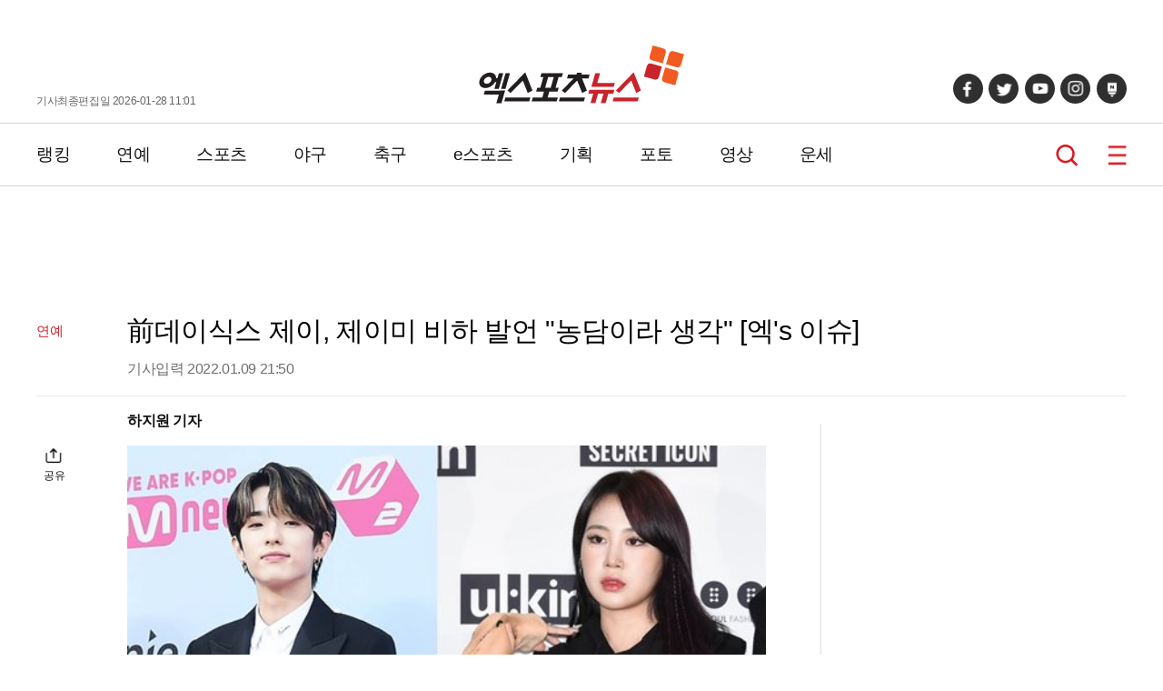

--- FILE ---
content_type: text/html; charset=UTF-8
request_url: https://www.xportsnews.com/article/1522945
body_size: 15740
content:
<!doctype html>
<html lang="ko">
<head>
<title>前데이식스 제이, 제이미 비하 발언 &quot;농담이라 생각&quot; [엑&#039;s 이슈]</title>
<meta charset="UTF-8">
<link rel="stylesheet" type="text/css" href="https://image.xportsnews.com/resources/css/common.css?v=x131">
<link rel="stylesheet" type="text/css" href="https://image.xportsnews.com/resources/css/swiper.min.css">
<link rel="stylesheet" href="https://image.xportsnews.com/resources/css/swiper-bundle.min.css">
<link rel="stylesheet" href="https://ajax.googleapis.com/ajax/libs/jqueryui/1.12.1/themes/smoothness/jquery-ui.css">
<script src="https://ajax.googleapis.com/ajax/libs/jquery/3.6.0/jquery.min.js"></script>
<script src="https://ajax.googleapis.com/ajax/libs/jqueryui/1.12.1/jquery-ui.min.js"></script>
<script type="text/javascript" src="https://image.xportsnews.com/resources/js/common.js"></script>
<script type="text/javascript" src="https://image.xportsnews.com/resources/js/swiper.min.js"></script> 
<meta name="viewport" content="width=device-width, initial-scale=1.0, maximum-scale=1.0, user-scalable=0">
<meta name="naver-site-verification" content="58da919478229b3f9e106c0fef22925351e546e8">
<meta name="google-site-verification" content="rSjRJrBfrCU4FcyaVo5x18HGvh6bFkZt4uXt8Z6Qi-I"> 
<meta name="google-translate-customization" content="be98f8ac8cb50add-2ec025c0f3bd684a-ge8df0e66799c8d3a-17">
<meta name="msvalidate.01" content="B8D0550363F01EBDCFABEC25E240B540">
<link rel="apple-touch-icon" sizes="180x180" href="https://image.xportsnews.com/resources/img/apple-icon-180x180.png">
<link rel="icon" type="image/png" sizes="32x32" href="https://image.xportsnews.com/resources/img/favicon-32x32.png">
<link rel="icon" type="image/png" sizes="16x16" href="https://image.xportsnews.com/resources/img/favicon-16x16.png">
<link rel="shortcut icon" href="https://image.xportsnews.com/resources/img/favicon-32x32.png">
<meta name="robots" content="max-image-preview:large, all ">
<meta name="title" content="前데이식스 제이, 제이미 비하 발언 &quot;농담이라 생각&quot; [엑&#039;s 이슈]">
<meta name="description" content="(엑스포츠뉴스 하지원 기자) 전 데이식스 멤버 제이가 성희롱 발언으로 구설수에 오른 가운데 사과의 말을 전했다.9일 제이는 자신의 트위터에 &ldquo;제이미와 모두에게 사과하고 싶다&rdquo;며 &ldquo;분명 형편없는 말이었으며 제이미에게 그런 감정을 느끼게 해서 미안하게 생각하고 있다&rdquo;고 했다.그러면서 &ldquo;친근한 농담이라고 생각했지만, 아니라는 걸 깨달았다&rdquo;며 &ldquo;결코 변명의 여지가 없다. 제이미와 그로 인해 상처받은 모든 사람들에게 진심으로 사과드린다&rdquo;고 했다.제이는 최근">
<meta name="keywords" content="데이식스, 제이미, 제이">
<meta name="news_keywords" content="데이식스, 제이미, 제이">
<meta property="og:site_name" content="엑스포츠뉴스">
<meta property="og:locale" content="ko_KR">
<meta property="og:type"        content="article">
<meta property="og:url"         content="https://www.xportsnews.com/article/1522945">
<meta property="og:description" content="(엑스포츠뉴스 하지원 기자) 전 데이식스 멤버 제이가 성희롱 발언으로 구설수에 오른 가운데 사과의 말을 전했다.9일 제이는 자신의 트위터에 &ldquo;제이미와 모두에게 사과하고 싶다&rdquo;며 &ldquo;분명 형편없는 말이었으며 제이미에게 그런 감정을 느끼게 해서 미안하게 생각하고 있다&rdquo;고 했다.그러면서 &ldquo;친근한 농담이라고 생각했지만, 아니라는 걸 깨달았다&rdquo;며 &ldquo;결코 변명의 여지가 없다. 제이미와 그로 인해 상처받은 모든 사람들에게 진심으로 사과드린다&rdquo;고 했다.제이는 최근">
<meta property="og:title"       content="前데이식스 제이, 제이미 비하 발언 &amp;quot;농담이라 생각&amp;quot; [엑&amp;#039;s 이슈]">
<meta property="og:image"       content="https://image.xportsnews.com/contents/images/upload/article/2022/0109/1641727882739943.jpg">
<meta property="fb:pages" content="241511185892518"> 
<meta property="fb:app_id" content="472815676450816">
<meta itemprop="image" content="https://image.xportsnews.com/contents/images/upload/article/2022/0109/1641727882739943.jpg"> 
<meta name="dable:image" content="https://image.xportsnews.com/contents/images/upload/article/2022/0109/thm_1641727882739943.jpg">
<meta property="dable:item_id" content="1522945"> 
<meta property="dable:author" content="하지원"> 
<meta property="discovery:articleId" content="1522945"> 
<meta property="discovery:thumbnail" content="https://image.xportsnews.com/contents/images/upload/article/2022/0109/thm_1641727882739943.jpg">
<meta name="twitter:card" content="summary_large_image">
<meta name="twitter:url" content="">
<meta name="twitter:title" content="前데이식스 제이, 제이미 비하 발언 &quot;농담이라 생각&quot; [엑&#039;s 이슈]">
<meta name="twitter:image" content="https://image.xportsnews.com/contents/images/upload/article/2022/0109/1641727882739943.jpg">
<meta property="article:section" content="연예">
<meta property="article:published_time" content="2022-01-09T21:50:00+09:00">
<meta property="dd:content_id" content="1522945">
<meta property="dd:category" content="연예">
<meta property="dd:published_time" content="2022-01-09T21:50:00+09:00">
<meta property="dd:modified_time" content="">
<meta property="dd:publisher" content="엑스포츠뉴스">
<meta property="dd:availability" content="true">
<meta property="dd:author" content="하지원">
<meta property="dd:playtime" content="">
<link rel="alternate" href="https://m.xportsnews.com/article_nview/1522945">
<link rel="alternate" href="https://m.xportsnews.com/article/1522945">
<link rel="alternate" href="https://m.xportsnews.com/?ac=article_view&entry_id=1522945">
<link rel="alternate" href="https://www.xportsnews.com/?ac=article_view&entry_id=1522945">
<link rel="alternate" href="https://www.xportsnews.com/article_nview/1522945">
<link rel="image_src" href="https://image.xportsnews.com/contents/images/upload/article/2022/0109/1641727882739943.jpg"> 
<link rel="canonical" href="https://www.xportsnews.com/article/1522945">
<script type="application/ld+json">
{"@context":"http://schema.org","@type":"NewsArticle","mainEntityOfPage":{"@type":"WebPage","@id":"https://www.xportsnews.com/article/1522945"},"description":"(엑스포츠뉴스 하지원 기자) 전 데이식스 멤버 제이가 성희롱 발언으로 구설수에 오른 가운데 사과의 말을 전했다.9일 제이는 자신의 트위터에 &ldquo;제이미와 모두에게 사과하고 싶다&rdquo;며 &ldquo;분명 형편없는 말이었으며 제이미에게 그런 감정을 느끼게 해서 미안하게 생각하고 있다&rdquo;고 했다.그러면서 &ldquo;친근한 농담이라고 생각했지만, 아니라는 걸 깨달았다&rdquo;며 &ldquo;결코 변명의 여지가 없다. 제이미와 그로 인해 상처받은 모든 사람들에게 진심으로 사과드린다&rdquo;고 했다.제이는 최근","headline":"前데이식스 제이, 제이미 비하 발언 \"농담이라 생각\" [엑's 이슈]","image":["https://image.xportsnews.com/contents/images/upload/article/2022/0109/1641727882739943.jpg","https://image.xportsnews.com/contents/images/upload/article/2022/0109/1641728208957146.jpg","https://image.xportsnews.com/contents/images/upload/article/2022/0109/1641728742922890.jpg"],"datePublished":"2022-01-09T21:50:00+09:00","dateModified":"","author":{"@type":"Person","name":"하지원","url":"https://www.xportsnews.com/journalist/11646"},"publisher":{"@type":"Organization","name":"엑스포츠뉴스","logo":{"@type":"ImageObject","url":"https://image.xportsnews.com/resources/img/logo.png"}}}</script>
<script type="application/ld+json">
{
"@context": "https://schema.org",
"@type": "WebSite",
"@id": "https://www.xportsnews.com",
"url": "https://www.xportsnews.com",
"sameAs": ["https://tv.naver.com/xportsnews1","https://x.com/xportsnews","https://www.youtube.com/@xportsnews_s","https://post.naver.com/my.naver?memberNo=32266813","https://www.facebook.com/tvXbyxportsnews"]
}
</script>
<!-- Google Tag Manager -->
<script>(function(w,d,s,l,i){w[l]=w[l]||[];w[l].push({'gtm.start': new Date().getTime(),event:'gtm.js'});var f=d.getElementsByTagName(s)[0], j=d.createElement(s),dl=l!='dataLayer'?'&l='+l:'';j.async=true;j.src= 'https://www.googletagmanager.com/gtm.js?id='+i+dl;f.parentNode.insertBefore(j,f); })(window,document,'script','dataLayer','GTM-WWHWG5K');</script>
<!-- End Google Tag Manager -->
<!-- 101_공통 -->
<script type="text/javascript">
window._taboola = window._taboola || [];
_taboola.push({article:'auto'});
!function (e, f, u, i) {
if (!document.getElementById(i)){
e.async = 1;
e.src = u;
e.id = i;
f.parentNode.insertBefore(e, f);
}
}(document.createElement('script'),
document.getElementsByTagName('script')[0],
'//cdn.taboola.com/libtrc/xsportsnews-mobile/loader.js',
'tb_loader_script');
if(window.performance && typeof window.performance.mark == 'function')
{window.performance.mark('tbl_ic');}
</script>
<!--// 101_공통 -->
<script src=" https://cdn.taboola.com/webpush/publishers/1316089/taboola-push-sdk.js"></script>		<!-- 141_PC 헤더 --> 
<script async src="https://pagead2.googlesyndication.com/pagead/js/adsbygoogle.js?client=ca-pub-7767829819540988"
crossorigin="anonymous"></script>
<!--// 141_PC헤더 -->
<script async src="https://pagead2.googlesyndication.com/pagead/js/adsbygoogle.js?client=ca-pub-1814042486000106"
crossorigin="anonymous"></script>
<script type="text/javascript" src="//send.mci1.co.kr/delivery/js/31669156/23038269470" async></script>	
<meta name="naver-site-verification" content="cbbe03527278b90a82556a4a87304675882336bb">
</head>
<body>
<!-- Google Tag Manager (noscript) -->
<noscript><iframe src="https://www.googletagmanager.com/ns.html?id=GTM-WWHWG5K" height="0" width="0" style="display:none;visibility:hidden"></iframe></noscript>
<!-- End Google Tag Manager (noscript) -->
<div class="wrapper ">
<script>
$(function(){
$('#btn_login').click(function(){
document.location.href='/user/login/?done='+encodeURIComponent(window.location.href);
});
$('#btn_logout').click(function(){
document.location.href='/user/logout/?done='+encodeURIComponent(window.location.href);
});
});
</script>
<!-- 105_PC -->
<!--// 105_PC -->            	
<header>
<div class="conts_width header_conts">
<div class="for_pc">
기사최종편집일 2026-01-28 11:01            </div>
<div class="logo">
<a href="/">
<img src="https://image.xportsnews.com/resources/img/logo.svg" width="226px" height="64px" alt="엑스포츠뉴스">
<span>엑스포츠뉴스</span>
</a>
</div>
<div>
<ul class="sns for_pc">
<li>
<a href="https://www.facebook.com/tvXbyxportsnews" target=_blank></a>
</li>
<li>
<a href="https://twitter.com/xportsnews" target=_blank></a>
</li>
<li>
<a href="https://www.youtube.com/user/TheXportsnews" target=_blank></a>
</li>
<li>
<a href="https://www.instagram.com/tvx_byxportsnews" target=_blank></a>
</li>
<li>
<a href="https://post.naver.com/my.naver?memberNo=32266813" target=_blank></a>
</li>
</ul>
<ul class="for_m">
<li class="search">
<a href="#" onclick="window.xpo.openPopup('layer_search'); return false;">검색</a>
</li>
<li class="hamberger_b">
<button class="hamberger">메뉴</button>
</li>
</ul>
</div>
</div>
</header>
<div class="nav_wrap">
<nav>
<div class="conts_width gnb for_pc">
<!-- 230120 GNB 간격 조정 START -->
<div class="gnb_menu">
<div>
<a href="https://www.xportsnews.com/news/ranking">랭킹</a>
</div>
<div>
<a href="https://www.xportsnews.com/entertainment">연예</a>
</div>
<div>
<a href="https://www.xportsnews.com/sports">스포츠</a>
</div>
<div>
<a href="https://www.xportsnews.com/sports/baseball">야구</a>
</div>
<div>
<a href="https://www.xportsnews.com/sports/soccer">축구</a>
</div>
<div>
<a href="https://www.xportsnews.com/game/esports">e스포츠</a>
</div>
<div>
<a href="https://www.xportsnews.com/news/list/category?edit_cate_id=1">기획</a>
</div>
<div>
<a href="https://www.xportsnews.com/news/list/category?kind_cate_id=ATC003">포토</a>
</div>
<div>
<a href="https://www.xportsnews.com/news/list/category?theme_cate_id=MOV001">영상</a>
</div>
<div>
<a href="https://www.xportsnews.com/fortune">운세</a>
</div>
</div>
<!-- 230120 GNB 간격 조정 END -->
<div class="keyword_now">
</div>
<div class="search">
<a href="#" onclick="window.xpo.openPopup('layer_search'); return false;">검색</a>
</div>
<div class="hamberger_b">
<button class="hamberger">메뉴</button>
</div>
</div>
<div class="lnb">
<div class="lnb_conts">
<div class="lnb_head">
<div class="logo"><a href="/"><img src="https://image.xportsnews.com/resources/img/logo.svg" width="140px"></a></div>
<button class="close"></button>
</div>
<div class="member">
<div>
<!--
<button type=button class="login" id="btn_login">로그인</button>
-->
</div>
</div>
<div class="lnb_list part1 for_m">
<div>
<a href="https://www.xportsnews.com/news/ranking">랭킹</a>
</div>
<div>
<a href="https://www.xportsnews.com/entertainment">연예</a>
</div>
<div>
<a href="https://www.xportsnews.com/sports">스포츠</a>
</div>
<div>
<a href="https://www.xportsnews.com/sports/baseball">야구</a>
</div>
<div>
<a href="https://www.xportsnews.com/sports/soccer">축구</a>
</div>
<div>
<a href="https://www.xportsnews.com/game/esports">e스포츠</a>
</div>
<div>
<a href="https://www.xportsnews.com/news/list/category?edit_cate_id=1">기획</a>
</div>
<div>
<a href="https://www.xportsnews.com/news/list/category?kind_cate_id=ATC003">포토</a>
</div>
<div>
<a href="https://www.xportsnews.com/news/list/category?theme_cate_id=MOV001">영상</a>
</div>
<div>
<a href="https://www.xportsnews.com/fortune">운세</a>
</div>
</div>
<div class="lnb_list part2">
<div>
<p>연예</p>
<ul>
<li><a href="https://www.xportsnews.com/entertainment/korea">국내연예</a></li>
<li><a href="https://www.xportsnews.com/entertainment/kpop">가요</a></li>
<li><a href="https://www.xportsnews.com/entertainment/tv">방송/TV</a></li>
<li><a href="https://www.xportsnews.com/entertainment/movie">영화</a></li>
<li><a href="https://www.xportsnews.com/entertainment/drama">드라마</a></li>
<li><a href="https://www.xportsnews.com/entertainment/world">해외연예</a></li>
<li><a href="https://global.xportsnews.com">Global(EN)</a></li>
</ul>
</div>
<div>
<p>스포츠</p>
<ul>
<li><a href="https://www.xportsnews.com/sports/baseball">야구</a></li>
<li><a href="https://www.xportsnews.com/sports/soccer">축구</a></li>
<li><a href="https://www.xportsnews.com/sports/basketball">농구</a></li>
<li><a href="https://www.xportsnews.com/sports/volleyball">배구</a></li>
<li><a href="https://www.xportsnews.com/sports/golf">골프</a></li>
<li><a href="https://www.xportsnews.com/sports/general">스포츠종합</a></li>
</ul>
</div>
<div>
<p>e스포츠/게임</p>
<ul>
<li><a href="https://www.xportsnews.com/game/esports">e스포츠</a></li>
<li><a href="https://www.xportsnews.com/game/mobile">모바일게임</a></li>
<li><a href="https://www.xportsnews.com/game/online">온라인게임</a></li>
<li><a href="https://www.xportsnews.com/game/console">콘솔게임</a></li>
<li><a href="https://www.xportsnews.com/game/general">게임일반</a></li>
</ul>
</div>
</div>
<div class="lnb_fotter">
<div><a href="https://www.xportsnews.com/company/intro">회사소개</a></div>
<div><a href="#" class="btn_law" onclick="return false;">이용약관</a></div>
<div><a href="#" class="btn_privacy" onclick="return false;">개인정보취급방침</a></div>
<div><a href="https://www.xportsnews.com/company/intro/#part3">제휴/광고/사진구입 문의</a></div>
<div><a href="https://www.xportsnews.com/company/recruit">채용안내</a></div>
<div><a href="https://www.xportsnews.com/company/notice">공지사항</a></div>
</div>
<!-- <div class="al_center">
<img src="/resources/img/footer_logo.png" width="90px" height="auto" alt="엑스포츠뉴스">
</div> -->
<ul class="sns">
<li>
<a href="https://www.facebook.com/tvXbyxportsnews" target=_blank></a>
</li>
<li>
<a href="https://twitter.com/xportsnews" target=_blank></a>
</li>
<li>
<a href="https://www.youtube.com/user/TheXportsnews" target=_blank></a>
</li>
<li>
<a href="https://www.instagram.com/tvx_byxportsnews" target=_blank></a>
</li>
<li>
<a href="https://post.naver.com/my.naver?memberNo=32266813" target=_blank></a>
</li>
</ul>
</div>
</div>
</nav>
</div>
<script src="https://developers.kakao.com/sdk/js/kakao.min.js"></script>
<script>
$(document).ready(function(){
var swiper = new Swiper(".mySwiper", {
slidesPerView: 1,
spaceBetween: 10,
loop:true,
navigation: {
nextEl: ".photo_wrap .swiper-button-next",
prevEl: ".photo_wrap .swiper-button-prev",
},
autoplay: {
delay:2000
},
scrollbar: {
el: ".swiper-scrollbar",
hide: false,
},
});
var swiper2 = new Swiper(".mobile_swiper", {
slidesPerView: 2,
slidesPerGroup: 2,
spaceBetween: 15,
pagination: {
el: ".mobile_swiper .swiper-pagination",
}
});
$(".share button").on("click",function(){
$(this).parent(".share").find(".share_pop").show()
})
$(".share_pop .btn_close").on("click",function(){
$(this).parent(".share_pop").hide()
})
$(".rec_at").on("click",function(){
if(!$(this).hasClass('off')){  //추천했을경우
var add=-1;
}else{
var add=1;
}
var cnt = parseInt($(this).children('span').text())+add;
$.ajax({
type:'POST',
url:'/news/ajax_do_recmd',
cache:false,
xhrFields: {
withCredentials: true
},
data:"entry_id="+1522945,
success:function(msg){
if(msg == true){
}else{
}
},
beforeSend:function(){
$.onLoading(true);
},
complete:function(){
$.onLoading(false);
},
error:function(e){
}
});
$(this).children('span').text(cnt);
$(this).toggleClass("off")
});
})
</script>
<script>
window.fbAsyncInit = function() {
FB.init({
appId      : '431695617002967',
xfbml      : true,
version    : 'v13.0'
});
FB.AppEvents.logPageView();
};
(function(d, s, id){
var js, fjs = d.getElementsByTagName(s)[0];
if (d.getElementById(id)) {return;}
js = d.createElement(s); js.id = id;
js.src = "https://connect.facebook.net/en_US/sdk.js";
fjs.parentNode.insertBefore(js, fjs);
}(document, 'script', 'facebook-jssdk'));
</script>
<script>
var title = $('meta[property="og:title"]').attr('content');
var url = $('meta[property="og:url"]').attr('content');
var img = $('meta[property="og:image"]').attr('content');
//카톡보내기
function shareKakao() {
Kakao.init('e9d592ee9b163c5a727085cf2add36b1');
Kakao.Link.sendDefault({
objectType: 'feed',
content: {
title: title,
//description: title,
imageUrl: img,
link: {
mobileWebUrl: window.location.href,
webUrl: window.location.href,
},
},
buttons: [
{
title: '웹으로 보기',
link: {
mobileWebUrl: window.location.href,
webUrl: window.location.href,
},
},
],
})
}
function shareFacebook() {
let currentUrl = window.document.location.href;
FB.ui({
method: 'share',
href: currentUrl
}, function (response) {
});
}
function shareTwitter() {
var sendText = $('meta[property="og:title"]').attr('content'); 
var sendUrl = window.document.location.href; 
window.open("https://twitter.com/intent/tweet?text=" + sendText + "&url=" + sendUrl);
}
function addr_copy(){
$('#clip_target').val(window.location.href);
$('#clip_target').select();
try{
var success = document.execCommand('copy');
alert('주소가 복사 되었습니다');
}catch(err){
alert('이 브라우저는 지원하지 않습니다');
}
}
</script>
<input id='clip_target' type='text' value='' style='position:absolute;top:-9999em;'>
<div class="container article_main">
<div class="ad pc type_a" style="width: 160px;"><!-- 103_PC_고정 -->
<ins class="adsbyaiinad" data-aiinad-inv="23038525141"></ins>
<!--// 103_PC_고정 -->
<!-- 103_PC_움직임 -->
<script src='https://assets.cueknow.co.kr/script/phantomad.min.js#0HeL' defer></script>
<!--// 103_PC_움직임--></div>
<div class="ad pc type_b" style="width: 160px;"><!-- 104_PC_고정 -->
<div id='r_ad' style="top:0px;">
<div id='r_ad_sub' style="position:relative;">
<div class="rr_ad_1">
<iframe src="//kitweb.tadapi.info/network/adapi.php?a=xportsnews_p_at_rw_a02_160x600&refercheck=101" framespacing="0" frameborder="no" scrolling="no" topmargin="0" leftmargin="0" marginwidth="0" marginheight="0" width="160" height="600" name="xportsnews_p_at_rw_a02_160x600"></iframe>
</div>                        </div>
</div>
<!--// 104_PC_고정 --></div>
<div class="ad" style="background-color:#ffffff;width: 100%; height: 120px; margin-bottom: 0px;"><!-- 94_PC_고정 -->
<center>
<script src="//ad.ad4989.co.kr/cgi-bin/PelicanC.dll?impr?pageid=0FiB&out=script" charset="euc-kr"></script>
</center>
<!--// 94_PC_고정 --></div>
<div class="at_header">
<div>
연예            </div>
<div>
<h1 class="at_title">前데이식스 제이, 제이미 비하 발언 "농담이라 생각" [엑's 이슈]</h1>
<p>기사입력 2022.01.09 21:50  </p>
</div>
</div>
<div class="dual_conts">
<div class="big_area">
<div class="share">
<button>공유</button>
<div class="share_pop">
<button class="btn_close"></button>
<div>
<a href="#" onClick="shareKakao(); return false;"></a>
<a href="#" onClick="shareFacebook(); return false;"></a>
<a href="#" onClick="shareTwitter(); return false;"></a>
<a href="#" onClick="addr_copy(); return false;"></a>
</div>
</div>
</div>
<!--div class="review">
<span>0</span>
<a href="#review">댓글</a>
</div-->
<div class="news_contents">
<div class="tb top">
<div class="left">하지원 기자 </div>
<!-- Google 번역 -->
<div class="right">
</div>
<!-- //Google 번역 -->
</div>
<img src='https://image.xportsnews.com/contents/images/upload/article/2022/0109/1641727882739943.jpg'  width='550' height='336' style='width:100%;height:auto;'><br>
(엑스포츠뉴스 하지원 기자) 전 데이식스 멤버 제이가 성희롱 발언으로 구설수에 오른 가운데 사과의 말을 전했다.<br>
<br>
9일 제이는 자신의 트위터에 &ldquo;제이미와 모두에게 사과하고 싶다&rdquo;며 &ldquo;분명 형편없는 말이었으며 제이미에게 그런 감정을 느끼게 해서 미안하게 생각하고 있다&rdquo;고 했다.<br>
<br>
그러면서 &ldquo;친근한 농담이라고 생각했지만, 아니라는 걸 깨달았다&rdquo;며 &ldquo;결코 변명의 여지가 없다. 제이미와 그로 인해 상처받은 모든 사람들에게 진심으로 사과드린다&rdquo;고 했다.<br>
<img src='https://image.xportsnews.com/contents/images/upload/article/2022/0109/1641728208957146.jpg'  width='' height='' style='width:100%;height:auto;'><br>
제이는 최근 트위치 방송에서 가수 제이미에 대해 &quot;내가 더 이상 케이팝 아이돌이 아니라 할 수 있는 말인데, 왜 제이미는 thot(여성 비하 표현)가 되려고 하는 것이냐&quot;라며 성희롱적인 발언을 했다. 이를 접한 제이미는 SNS를 통해 &quot;I hate that we as women have to be subjected to mens humor to appease incels on the internet period(인터넷 세상 속 여성들이 incels(비자발적 독신주의자) 남성을 달래기 위해 유머를 받아야 하는 게 싫다)&quot;며 간접적으로 심경을 드러낸 바 있다.<br>
<img src='https://image.xportsnews.com/contents/images/upload/article/2022/0109/1641728742922890.jpg'  width='' height='' style='width:100%;height:auto;'><br>
한편, 제이는 지난 2011년 SBS &#39;K팝스타 시즌1&#39;에 출연했다. 이후 JYP엔터테인먼트의 연습생으로 합류해 화제를 모았으나 최근 팀 탈퇴 소식을 알렸다. 당시 소속사는 &quot;당사는 제이와 오랜 기간 심도 있는 이야기를 나눴고, 신중한 논의 끝에 아티스의 의견을 존중해 전속 계약을 마무리하는 것으로 결정했다&quot;고 전했다.<!-- 167_PC -->
<div class="ad dable-640x360"
style="width: 645px; height: 365px; margin: 0 auto; display: block; justify-content: center; align-items: center;">
<div id="dablewidget_xXAgPZP7" data-widget_id="xXAgPZP7">
<script>
(function(d,a,b,l,e,r) {
if(d[b]&&d[b].q)return;d[b]=function(){(d[b].q=d[b].q||[]).push(arguments)};e=a.createElement(l);
e.async=1;e.charset='utf-8';e.src='//static.dable.io/dist/plugin.min.js';
r=a.getElementsByTagName(l)[0];r.parentNode.insertBefore(e,r);
})(window,document,'dable','script');
dable('setService', 'xportsnews.com/moreverygood');
dable('renderWidget', 'dablewidget_xXAgPZP7', {ignore_items: true});
</script>
</div></div>
<!--// 167_PC --><br>
<br>
사진=엑스포츠뉴스 DB, 제이 SNS, 제이미 SNS   
<br><br>
하지원 기자 zon1222@xportsnews.com 						                </div>
<ul class="another_ats">
<li>
<a href="/article/2105446">
▶   박재범, 갑작스러운 비보에 충격…"심장 내려앉아" 비통 
</a>
</li>
<li>
<a href="/article/2105088">
▶   "박세리♥김승수 결혼 발표"…팬들 '단체 멘붕' 부른 가짜뉴스 
</a>
</li>
<li>
<a href="/article/2105423">
▶   이강인 '재벌 5세 여친' 깜짝 등장!…'미모 안 밀리네'→PSG 'WAGS' 모임 포착 화제 
</a>
</li>
<li>
<a href="/article/2102907">
▶   '이동국 딸' 재시, 日서 터졌다! 미모+반전 자태 근황 
</a>
</li>
<li>
<a href="/article/2104585">
▶   "차은우, '절세' 시도하다 탈나…60~100억은 거짓말의 대가" 
</a>
</li>
</ul>
<div class="keyword_zone">
<div>
<a href="https://www.xportsnews.com/news/search?sword=데이식스"><span><h2>#데이식스</h2></span></a>
<a href="https://www.xportsnews.com/news/search?sword=제이미"><span><h2># 제이미</h2></span></a>
<a href="https://www.xportsnews.com/news/search?sword=제이"><span><h2># 제이</h2></span></a>
</div>
</div>
<p>
ⓒ 엑스포츠뉴스 / 무단전재 및 재배포 금지<br>
</p>
<br>
<div id="fb-root"></div>
<div class="sns_area">
<div>
<a href="#" onClick="shareKakao(); return false;" aria-label="카카오 공유하기"></a>
<a href="#" onClick="shareFacebook(); return false;" aria-label="페이스북 공유하기"></a>
<a href="#" onClick="shareTwitter(); return false;" aria-label="트위터 공유하기"></a>
<a href="#" onClick="addr_copy(); return false;" aria-label="링크 복사하기"></a>
</div>
</div>
<!-- ad common -->
<div style=" margin-top: 10px;"></div> 
<button type="button" class="rec_at off">기사추천 <span class="count">0</span></button>
<!--div class="cmt_zone comment_view" id="review">
<div class="cmt_list" id="news_cmt_list">
<div class="list">
</div>
<div class="btn_wrap btm">
<p class="hide" id='btn_cmt_layer_view'>
<button class="more_btn btn_comment_layer_open">댓글 전체보기</button>
</p>
<p class="mgt10 " id='btn_cmt_layer_write'>
<button class="more_btn write_btn btn_comment_layer_open">댓글 작성하기</button>
</p>
</div>
</div>
</div-->
<div id="ad_pubcard_3">
<p class="detail_tit">실시간 주요 뉴스</p>
<div>
<ul class="list_type txt_list">
<li>
<a href="https://www.xportsnews.com/article/2104647">
<p>이영자, 이태원서 술 마시다 기절…몸에 없던 '이것'<p> 
</a>
</li>
<li>
<a href="https://www.xportsnews.com/article/2104542">
<p>S.E.S. 슈, 공항서 독방 끌려간 연예인 폭로…"이거 얘기해도 되나"<p> 
</a>
</li>
<li>
<a href="https://www.xportsnews.com/article/2104931">
<p>신지수, '독박육아' 38kg 체중 고백…야윈 근황 '눈길'<p> 
</a>
</li>
<li>
<a href="https://www.xportsnews.com/article/2104488">
<p>전종서, 부친상 이후 母와 분가 결정…"너랑 사느니 혼자 살겠다고"<p> 
</a>
</li>
<li>
<a href="https://www.xportsnews.com/article/2104318">
<p>'이혼' 황재균, 은퇴 후 사는 집 공개…"아쉽긴 해" 눈물<p> 
</a>
</li>
</ul>
</div>
</div>
<!-- 143_PC -->
<script src='//img.mobon.net/js/common/HawkEyesMaker.js'></script>
<script>
new HawkEyes({"type":"floating","responsive":"N","platform":"W","scriptCode":"946071","frameCode":"74","width":"300","height":"250","settings":{"fType":"3","align":"right","types":"video"}});
</script>
<!--// 143_PC -->			                <div class="sw_conts">
<p class="detail_tit mo_bor">시선집중</p>
<ul class="img_list type3 part3">
<li>
<a href="https://www.xportsnews.com/article/2105446">
<div class="img_div">
<div class="img type1">
<img src="https://image.xportsnews.com/contents/gen_img/2026/0128/1769564425450411.jpg" width="240px" height="160px" alt="박재범, 갑작스러운 비보에 충격…&quot;심장 내려앉아&quot; 비통">
</div>
</div>
<p>박재범, 갑작스러운 비보에 충격…"심장 내려앉아" 비통</p>
</a>
</li>
<li>
<a href="https://www.xportsnews.com/article/2105088">
<div class="img_div">
<div class="img type1">
<img src="https://image.xportsnews.com/contents/gen_img/2026/0127/1769494500261385.jpg" width="240px" height="160px" alt="&quot;박세리♥김승수 결혼 발표&quot;…팬들 &#039;단체 멘붕&#039; 부른 가짜뉴스">
</div>
</div>
<p>"박세리♥김승수 결혼 발표"…팬들 '단체 멘붕' 부른 가짜뉴스</p>
</a>
</li>
<li>
<a href="https://www.xportsnews.com/article/2102907">
<div class="img_div">
<div class="img type1">
<img src="https://image.xportsnews.com/contents/gen_img/2026/0127/1769480021588555.jpg" width="240px" height="160px" alt="&#039;이동국 딸&#039; 재시, 日서 터졌다! 미모+반전 자태 근황">
</div>
</div>
<p>'이동국 딸' 재시, 日서 터졌다! 미모+반전 자태 근황</p>
</a>
</li>
<li>
<a href="https://www.xportsnews.com/article/2104549">
<div class="img_div">
<div class="img type1">
<img src="https://image.xportsnews.com/contents/gen_img/2026/0126/1769393548340498.jpg" width="240px" height="160px" alt="강성연, 이혼 4년만 &#039;공개열애&#039; 근황…♥남친+두 아들과 함께 떠났나">
</div>
</div>
<p>강성연, 이혼 4년만 '공개열애' 근황…♥남친+두 아들과 함께 떠났나</p>
</a>
</li>
<li>
<a href="https://www.xportsnews.com/article/2104542">
<div class="img_div">
<div class="img type1">
<img src="https://image.xportsnews.com/contents/gen_img/2026/0126/1769402213583918.jpg" width="240px" height="160px" alt="S.E.S. 슈, 공항서 독방 끌려간 연예인 폭로…&quot;이거 얘기해도 되나&quot;">
</div>
</div>
<p>S.E.S. 슈, 공항서 독방 끌려간 연예인 폭로…"이거 얘기해도 되나"</p>
</a>
</li>
<li>
<a href="https://www.xportsnews.com/article/2104318">
<div class="img_div">
<div class="img type1">
<img src="https://image.xportsnews.com/contents/gen_img/2026/0126/1769387872342352.jpg" width="240px" height="160px" alt="&#039;이혼&#039; 황재균, 은퇴 후 사는 집 공개…&quot;아쉽긴 해&quot; 눈물">
</div>
</div>
<p>'이혼' 황재균, 은퇴 후 사는 집 공개…"아쉽긴 해" 눈물</p>
</a>
</li>
</ul>
<div class="ad pc" style="width:100%;"><div id="taboola-below-article-thumbnails-desktop"></div>
<script type="text/javascript">
window._taboola = window._taboola || [];
_taboola.push({
mode: 'alternating-thumbnails-a-desk',
container: 'taboola-below-article-thumbnails-desktop',
placement: 'Below Article Thumbnails Desktop',
target_type: 'mix'
});
</script></div>
</div>
</div>
<div class="small_area real_lank">
<!-- 99_공통 -->
<div id="dcamp_ad_124333" style="width:300px;height:250px"></div>
<script src="https://tracker.digitalcamp.co.kr/dcamp_load_V2.php?mc=MTI0MzMz&t=script&w=300&h=250&url={INSERT PASSBACK URL}" async></script>
<!--// 99_공통 -->			
<div class="add_item" id="ad_pubcard_1">
<p class="title mo_no">
실시간 인기 기사 
<button class="more" onclick="document.location.href='https://www.xportsnews.com/news/ranking'">더보기</button>
</p>
<div class="tab">
<div class="tab_list">
<div class="on">연예</div>
<div>스포츠</div>
<div>게임</div>
</div>
<div class="tab_items">
<div class="on">
<ul>
<li>
<a href="https://www.xportsnews.com/article/2105416">
<span>1</span>
'탈세 의혹' 차은우, 흔적 지워졌다…국방부 손절→형사 처벌 가능성 보니 [엑's 이슈]                                        </a>
</li>
<li>
<a href="https://www.xportsnews.com/article/2105436">
<span>2</span>
[전문] 박재범, 갑작스러운 비보 전했다…"심장 내려앉아, 믿기지 않는 현실" 침통                                        </a>
</li>
<li>
<a href="https://www.xportsnews.com/article/2105374">
<span>3</span>
다비치, 콘서트 명함에 실제 번호 사용…결국 논란 "소유자 피해 발생" [공식]                                        </a>
</li>
<li>
<a href="https://www.xportsnews.com/article/2105413">
<span>4</span>
홍지민, 술집 아르바이트 중 성추행 고백…"아저씨가 내 몸 만져" (지금당장홍지민)                                        </a>
</li>
<li>
<a href="https://www.xportsnews.com/article/2105425">
<span>5</span>
'임신' 남보라, '13남매' 겹경사 터졌다…"동생 결혼식" 한복 차림 '눈길'                                        </a>
</li>
<li>
<a href="https://www.xportsnews.com/article/2105386">
<span>6</span>
'학폭·상해 전과' 황영웅, 침묵 깨고 생활기록부 공개…"숨지 않고 진실 밝힐 것" [엑's 이슈]                                        </a>
</li>
<li>
<a href="https://www.xportsnews.com/article/2105427">
<span>7</span>
김소향, '옥주현 독식' 캐스팅 논란 저격?…"할많하말" 의미심장 [엑's 이슈]                                        </a>
</li>
<li>
<a href="https://www.xportsnews.com/article/2105375">
<span>8</span>
[공식] 민희진, '뉴진스 탬퍼링' 기자회견 불참? "일정 조율, 결정 NO"                                        </a>
</li>
<li>
<a href="https://www.xportsnews.com/article/2105373">
<span>9</span>
'겨울에는 코트지' 유리-설현, 클래식vs시크 스타일링                                        </a>
</li>
<li>
<a href="https://www.xportsnews.com/article/2105406">
<span>10</span>
박지윤·최동석, 상간 맞소송 판결 선고 후…"힘낼게요"·"사실상 한 끼" 근황 눈길                                        </a>
</li>
</ul>
</div>
<div>
<ul>
<li>
<a href="https://www.xportsnews.com/article/2105423">
<span>1</span>
이강인 '재벌 5세 여친' 깜짝 등장!…'미모 안 밀리네'→PSG 'WAGS' 모임 포착 화제                                        </a>
</li>
<li>
<a href="https://www.xportsnews.com/article/2105254">
<span>2</span>
"첫 불륜 덮고 넘어갔는데, 12세 아들이 울면서 알려줬다" 프로야구 선출 아카데미 코치, '학부모와 불륜' 파문…"사과조차 없었다" 주장                                        </a>
</li>
<li>
<a href="https://www.xportsnews.com/article/2105250">
<span>3</span>
이럴 수가! "김상식 당장 잘라!" 불법귀화 7명 말레이에 0-4 대패 충격적이었는데…CAS "7명 징계 해제시켜!" 날벼락→베트남 끝내 무릎? 희망 있다                                        </a>
</li>
<li>
<a href="https://www.xportsnews.com/article/2105380">
<span>4</span>
안세영, 中·日 2진과 왜 싸우나…왕즈이·야마구치 불참하는데→알고 보면 일리 있는 결정                                        </a>
</li>
<li>
<a href="https://www.xportsnews.com/article/2105262">
<span>5</span>
[속보] 韓 축구 초대형 경사! 오현규, 핵폭탄급 변수 터졌다! EPL행 급물살→풀럼 2순위 옵션 '낙점'…'1순위' 美 FW 팔 골절상→2달 OUT                                        </a>
</li>
<li>
<a href="https://www.xportsnews.com/article/2105247">
<span>6</span>
英 깜짝 단독! "손흥민도 다시 토트넘 오자"…'SON 와락 껴안은 절친' 토트넘 사령탑 벌써 세 번째? 충격적인 예상 나왔다                                        </a>
</li>
<li>
<a href="https://www.xportsnews.com/article/2105154">
<span>7</span>
와! 배드민턴에 이런 일이!…2022년 토마스컵 우승자, 도핑 4년 중징계→전격 취소 "고의성 없다" vs "전형적인 봐주기"                                        </a>
</li>
<li>
<a href="https://www.xportsnews.com/article/2105165">
<span>8</span>
'KIA 1군급 외야수', 25명에 충분히 들어간다…한화 선택은 투수?→'김범수 보상선수' 호랑이 vs 독수리 눈치싸움 결과 곧 나온다                                        </a>
</li>
<li>
<a href="https://www.xportsnews.com/article/2105332">
<span>9</span>
'80억 유격수' 공언! "KIA 응원가 안 쓴다, 마지막 존중이자 배려"→'승리를 위하여' 떼창 기대한다 [시드니 인터뷰]                                         </a>
</li>
<li>
<a href="https://www.xportsnews.com/article/2105213">
<span>10</span>
'라이선스 논란' K2~K3 승강제 전면 재정비…KFA 2026년 제1차 이사회 의결                                        </a>
</li>
</ul>
</div>
<div>
<ul>
<li>
<a href="https://www.xportsnews.com/article/2104640">
<span>1</span>
LCK 챌린저스 리그 킥오프, 그룹배틀 3주차 ‘슈퍼 위크’ 시작                                        </a>
</li>
<li>
<a href="https://www.xportsnews.com/article/2104820">
<span>2</span>
카카오게임즈, SM IP 활용 신작 'SMiniz' 글로벌 시장 공략…1분기 출시 예고                                        </a>
</li>
<li>
<a href="https://www.xportsnews.com/article/2105381">
<span>3</span>
윤형석·고원재·노영진·최호석, 화요일 오후 승리 장식…승자조 진출 (FSL스프링) [종합]                                        </a>
</li>
<li>
<a href="https://www.xportsnews.com/article/2104769">
<span>4</span>
넥써쓰 ‘크로쓰’, 웹2까지 품는다…장현국 대표 “게임체인 넘어 온체인 플랫폼 확장”                                        </a>
</li>
<li>
<a href="https://www.xportsnews.com/article/2104858">
<span>5</span>
이지환·이원주·윤창근·곽준혁, 좋은 경기력 선보이며 승자조 진출 (FSL스프링) [종합]                                        </a>
</li>
<li>
<a href="https://www.xportsnews.com/article/2104989">
<span>6</span>
PO 직행·탈락 가르는 승부처…2026 LCK컵 3주 차 관전 포인트는                                        </a>
</li>
<li>
<a href="https://www.xportsnews.com/article/2104948">
<span>7</span>
LCK 첫 해외 로드쇼 성사…2026 LCK 컵 결승, 홍콩에서 열린다                                         </a>
</li>
<li>
<a href="https://www.xportsnews.com/article/2104642">
<span>8</span>
개막 첫 주부터 이변 속출…2026 VCT 퍼시픽 킥오프, 강호 흔든 농심·풀 센스                                        </a>
</li>
<li>
<a href="https://www.xportsnews.com/article/2105231">
<span>9</span>
'RO선경전설: 세계지려', 대만 최대 규모 게임쇼 '2026 타이베이 게임쇼' 참가                                        </a>
</li>
<li>
<a href="https://www.xportsnews.com/article/2104770">
<span>10</span>
에이수스 ROG, DRX와 공식 글로벌 파트너십 체결…온오프라인 이벤트 예고                                        </a>
</li>
</ul>
</div>
</div>
</div>
</div>
<div class="add_item" id="ad_pubcard_2">
<p class="title">
엑's 이슈
<button class="more" onclick="location.href='https://www.xportsnews.com/news/list/category?edit_cate_id=2'">더보기</button>
</p>
<ul class="img_list">
<li class="">
<a href="https://www.xportsnews.com/article/2105452">
<div class="img_div">
<div class="img type1">
<img src="https://image.xportsnews.com/contents/images/upload/article/2026/0128/thm_1769557376719912.jpg" width="100%" height="auto" alt="2026년에 워너원 완전체라니…7년만 공식석상 실화? 박지훈 든든하겠네 [엑&#039;s 이슈] ">
</div>
</div>
<div>
<p>2026년에 워너원 완전체라니…7년만 공식석상 실화? 박지훈 든든하겠네 [엑's 이슈] 									  </p>
</div>
</a>
</li>
<li class="">
<a href="https://www.xportsnews.com/article/2105428">
<div class="img_div">
<div class="img type1">
<img src="https://image.xportsnews.com/contents/images/upload/article/2026/0128/thm_1769554224037428.jpg" width="100%" height="auto" alt="장원영, 본격 사업 뛰어드나…이미 &#039;포에버 체리&#039; 상표권 출원 [엑&#039;s 이슈]">
</div>
</div>
<div>
<p>장원영, 본격 사업 뛰어드나…이미 '포에버 체리' 상표권 출원 [엑's 이슈]									  </p>
</div>
</a>
</li>
<li class="">
<a href="https://www.xportsnews.com/article/2105386">
<div class="img_div">
<div class="img type1">
<img src="https://image.xportsnews.com/contents/images/upload/article/2026/0127/thm_1769519747475873.jpg" width="100%" height="auto" alt="&#039;학폭·상해 전과&#039; 황영웅, 침묵 깨고 생활기록부 공개…&quot;숨지 않고 진실 밝힐 것&quot; [엑&#039;s 이슈]">
</div>
</div>
<div>
<p>'학폭·상해 전과' 황영웅, 침묵 깨고 생활기록부 공개…"숨지 않고 진실 밝힐 것" [엑's 이슈]									  </p>
</div>
</a>
</li>
<li class="">
<a href="https://www.xportsnews.com/article/2105264">
<div class="img_div">
<div class="img type1">
<img src="https://image.xportsnews.com/contents/images/upload/article/2026/0127/thm_1769507796890285.jpg" width="100%" height="auto" alt="&#039;탈세 의혹&#039; 차은우, 국방부도 삭제 엔딩…&quot;부대 일과 마치고&quot; 입장 발표 하루 만 [엑&#039;s 이슈]">
</div>
</div>
<div>
<p>'탈세 의혹' 차은우, 국방부도 삭제 엔딩…"부대 일과 마치고" 입장 발표 하루 만 [엑's 이슈]									  </p>
</div>
</a>
</li>
<li class="">
<a href="https://www.xportsnews.com/article/2105246">
<div class="img_div">
<div class="img type1">
<img src="https://image.xportsnews.com/contents/images/upload/article/2026/0127/thm_1769504402957518.jpg" width="100%" height="auto" alt="&#039;지금의 차은우&#039;가 무엇을 &#039;보답&#039; 할 수 있길래 [엑&#039;s 이슈]">
</div>
</div>
<div>
<p>'지금의 차은우'가 무엇을 '보답' 할 수 있길래 [엑's 이슈]									  </p>
</div>
</a>
</li>
</ul>
</ul>
</div>
<div class="ad pc" style="width:300px;margin-bottom: 15px;"><!-- 106_PC -->
<iframe src="//kitweb.tadapi.info/network/adapi.php?a=xportsnews_p_at_r_a02_300x250&refercheck=101" framespacing="0" frameborder="no" scrolling="no" topmargin="0" leftmargin="0" marginwidth="0" marginheight="0" width="300" height="250" name="xportsnews_p_at_r_a02_300x250"></iframe>            
<!--// 106_PC --></div>
<div class="add_item for_pc">
<p class="title">
주간 인기 기사
<button class="more" onclick="document.location.href='https://www.xportsnews.com/news/ranking'">더보기</button>
</p>
<div class="tab">
<div class="tab_list">
<div class="on">연예</div>
<div>스포츠</div>
<div>게임</div>
</div>
<div class="tab_items">
<div class="on">
<ul>
<li>
<a href="https://www.xportsnews.com/article/2103755">
<span>1</span>
박민정, '6월 결혼' 발표…상대 누군가 보니 '깜짝'                                        </a>
</li>
<li>
<a href="https://www.xportsnews.com/article/2103917">
<span>2</span>
"또 난리" 권은비, 워터밤 가슴 노출 그 후…섹시 레전드 갱신                                        </a>
</li>
<li>
<a href="https://www.xportsnews.com/article/2104388">
<span>3</span>
'임신설' 홍진영, 선 넘은 노출? 진짜 벗었다…논란 잠재운 수영복 자태                                        </a>
</li>
<li>
<a href="https://www.xportsnews.com/article/2104318">
<span>4</span>
황재균, 이혼+은퇴 후 혼자 사는 집 공개…"아쉽긴 해" 눈물 (전참시)                                        </a>
</li>
<li>
<a href="https://www.xportsnews.com/article/2104192">
<span>5</span>
'춘향뎐'·'모래시계' 원로배우 남정희, 건강 악화로 별세…향년 84세                                        </a>
</li>
<li>
<a href="https://www.xportsnews.com/article/2102907">
<span>6</span>
'이동국 딸' 재시, 日서 터졌다! 미모+반전 자태 근황                                         </a>
</li>
<li>
<a href="https://www.xportsnews.com/article/2104332">
<span>7</span>
도경수, 김우빈♥신민아 결혼식 축의금 공개 "축가 불발"…이유는?                                        </a>
</li>
<li>
<a href="https://www.xportsnews.com/article/2104549">
<span>8</span>
강성연, 이혼 4년만 '공개열애' 근황…♥남친+두 아들과 함께 떠났나                                        </a>
</li>
<li>
<a href="https://www.xportsnews.com/article/2105088">
<span>9</span>
"박세리♥김승수 결혼 발표"…팬들 '단체 멘붕' 부른 가짜뉴스                                         </a>
</li>
<li>
<a href="https://www.xportsnews.com/article/2103824">
<span>10</span>
'미스맥심' 최대 수혜자, 터진 오피스룩…완판 각! 섹시 신입의 질주                                        </a>
</li>
</ul>
</div>
<div class="">
<ul>
<li>
<a href="https://www.xportsnews.com/article/2102999">
<span>1</span>
'맥심 선정 최고 섹시女' 노브라 골퍼, 입은 듯 안 입은 듯 '아찔'                                        </a>
</li>
<li>
<a href="https://www.xportsnews.com/article/2102998">
<span>2</span>
'맥심 인증 베이글녀', 파격 프로필 공개…대세 입증                                        </a>
</li>
<li>
<a href="https://www.xportsnews.com/article/2104842">
<span>3</span>
한화 "손아섭 보상금 여러번, 정말 많이 낮췄다"…'KIA 떠난 20억 좌완' 보상선수도 변수→'유일무이' FA 미아 어찌되나?                                        </a>
</li>
<li>
<a href="https://www.xportsnews.com/article/2104466">
<span>4</span>
안세영 세리머니 미쳤다! 16만 열광! 인도 미녀와 '플로스 댄스' 재현…우승 기쁨 제대로 누렸다→14억 인구대국 '최고 인기' 증명                                        </a>
</li>
<li>
<a href="https://www.xportsnews.com/article/2103156">
<span>5</span>
'캠프 출국 D-1' 손아섭 한화 극적 잔류?…노시환 연봉 10억+김범수 KIA 이적→단년 계약 받아들일까                                        </a>
</li>
<li>
<a href="https://www.xportsnews.com/article/2103607">
<span>6</span>
패패패패패패패패패패패패패패패패패패패패패…"안세영은 공포야!" 中 치욕→AN 맞대결 패배 '트로피 21개' 넘겨줬다                                        </a>
</li>
<li>
<a href="https://www.xportsnews.com/article/2104196">
<span>7</span>
이운재, 왜 거기서 한국 축구 울리나요?…베트남 한국전 승부차기승 '숨은 공신'                                        </a>
</li>
<li>
<a href="https://www.xportsnews.com/article/2103174">
<span>8</span>
충격 또 충격! "안세영 우승, 새똥에 묻혔다" 대망신…"새똥+원숭이가 헤드라인"→인도 국제대회 개최 역량 '물음표'                                        </a>
</li>
<li>
<a href="https://www.xportsnews.com/article/2103555">
<span>9</span>
日 놀랐다! "이정후 석방, 美 거물급 정치인도 움직여"…바람의 손자 LA 공항 구금 '일파만파'                                         </a>
</li>
<li>
<a href="https://www.xportsnews.com/article/2104136">
<span>10</span>
충격! 충격! 한국 축구 대참사, 베트남에도 무너졌다…'10명' 김상식호에 승부차기 패배 '대망신'→역대급 수모 당했다 [U-23 아시안컵]                                        </a>
</li>
</ul>
</div>
<div class="">
<ul>
<li>
<a href="https://www.xportsnews.com/article/2104449">
<span>1</span>
"'케리아' 바드 그 정도인가?"에 대한 '케리아'의 대답 [LCK컵] (인터뷰)                                        </a>
</li>
<li>
<a href="https://www.xportsnews.com/article/2103624">
<span>2</span>
젠지 유상욱 감독 “밴픽적으로 완벽하지 못한 경기…피어엑스가 잘하는 픽 줬다” [LCK컵] (인터뷰)                                        </a>
</li>
<li>
<a href="https://www.xportsnews.com/article/2103459">
<span>3</span>
'리니지 클래식', 27일 전 서버 수용 인원 증설…사전 캐릭터 생성 열기 반영                                        </a>
</li>
<li>
<a href="https://www.xportsnews.com/article/2104440">
<span>4</span>
T1, 피어엑스와 풀세트 끝 2:1 승… LCK컵 4연승 질주 [LCK컵] (종합)                                        </a>
</li>
<li>
<a href="https://www.xportsnews.com/article/2104031">
<span>5</span>
T1, KT 상대로 2:0…2세트 한타 한 번에 대역전승 [LCK컵] (종합)                                        </a>
</li>
<li>
<a href="https://www.xportsnews.com/article/2104087">
<span>6</span>
DRX, 농심과 난타전 끝 2:1 승…‘안딜’ 궁 한방으로 마침표 [LCK컵] (종합)                                        </a>
</li>
<li>
<a href="https://www.xportsnews.com/article/2103008">
<span>7</span>
엔씨소프트, '아이온2' 시즌2 업데이트…'죽은 드라마타의 둥지' 추가                                        </a>
</li>
<li>
<a href="https://www.xportsnews.com/article/2103615">
<span>8</span>
3연승 대전 승자는 젠지…피어엑스 2:0 꺾고 선두 질주 [LCK컵] (종합)                                        </a>
</li>
<li>
<a href="https://www.xportsnews.com/article/2103476">
<span>9</span>
넵튠, 2025년 매출 1,213억 달성...영업 이익 24억 원 기록                                        </a>
</li>
<li>
<a href="https://www.xportsnews.com/article/2103069">
<span>10</span>
'리니지 리마스터', '원하던 대로 새로 고침 F5' 업데이트 진행…성장 방식 개편                                        </a>
</li>
</ul>
</div>
</div>
</div>
</div>
<div class="ad pc" style="width:300px;margin-bottom: 15px;"><!-- 107_PC -->
<iframe src="//kitweb.tadapi.info/network/adapi.php?a=xportsnews_p_at_r_a03_300x250&refercheck=101" framespacing="0" frameborder="no" scrolling="no" topmargin="0" leftmargin="0" marginwidth="0" marginheight="50" width="300" height="250" name="xportsnews_p_at_r_a03_300x250"></iframe>
<!--// 107_PC --></div>
<div class="add_item for_pc">
<p class="title">
화보                    </p>
<div class="photo_wrap">
<div class="swiper mySwiper">
<div class="swiper-wrapper">
<div class="swiper-slide">
<a href="https://www.xportsnews.com/article/2105287">
<img src="https://image.xportsnews.com/contents/gen_img/2026/0128/1769551728423050.jpg" width="220px" height="330px" alt="에스파 윈터 &#039;백옥 피부에 흑빛 단발, 레전드 미모 찍었다!&#039;">
<p>에스파 윈터 '백옥 피부에 흑빛 단발, 레전드 미모 찍었다!'</p>
</a>
</div>
<div class="swiper-slide">
<a href="https://www.xportsnews.com/article/2105373">
<img src="https://image.xportsnews.com/contents/gen_img/2026/0128/1769551639504211.jpg" width="220px" height="330px" alt="&#039;겨울에는 코트지&#039; 유리-설현, 클래식vs시크 스타일링">
<p>'겨울에는 코트지' 유리-설현, 클래식vs시크 스타일링</p>
</a>
</div>
</div>
<div class="swiper-scrollbar"></div>
</div>
<div class="swiper-button-next"></div>
<div class="swiper-button-prev"></div>
</div>
</div>
<!-- 엑스포츠뉴스_PC_우측사이드_300x600 -->
<ins class="adsbygoogle"
style="display:inline-block;width:300px;height:600px"
data-ad-client="ca-pub-7767829819540988"
data-ad-slot="8891664453"></ins>
<script>
(adsbygoogle = window.adsbygoogle || []).push({});
</script>            </div>
</div>
</div>
<script>
$(function(){
$('.btn_privacy').on("click",function(){
$.ajax({
type:'GET',
url:'/company/ajax_privacy',
success:function(msg){
var str = msg;
$("footer").after(str);
$('#pop_privacy').addClass("on");
$("html,body").addClass("scroll_none");
popup();
},
error:function(e){
}
});
});
$('.btn_law').on("click",function(){
$.ajax({
type:'GET',
url:'/company/ajax_law',
success:function(msg){
var str = msg;
$("footer").after(str);
$('#pop_law').addClass("on");
$("html,body").addClass("scroll_none");
popup();
},
error:function(e){
}
});
})
});
</script>
<!-- footer -->
<footer>
<div class="footer2">
<div class="">
<div class="footer_nav conts_width">
<div><a href="https://www.xportsnews.com/company/intro">회사소개</a></div>
<div><a href="#" class='btn_law' onclick="return false;">이용약관</a></div>
<div><a href="#" class='btn_privacy' onclick="return false;">개인정보취급방침</a></div>
<div><a href="https://www.xportsnews.com/company/intro/?proposal=y#part3">제휴/광고/사진구입 문의</a></div>
<div><a href="https://www.xportsnews.com/company/recruit">채용안내</a></div>
<div><a href="https://www.xportsnews.com/company/notice">공지사항</a></div>
<div class="logo">
<a href="https://www.dailysmart.co.kr/" target=_new>
<img src="https://image.xportsnews.com/resources/img/logo_smart.svg" width="135px" height="33px" alt="스마트경제">
</a>
</div>
</div>
</div>
<div class="conts_width">
<div class="info">
<div class="info_conts">
<span>제호:엑스포츠뉴스</span></br>
<span>(우)06234, 서울시 강남구 테헤란로 8길 11-4 신도빌딩 7층</span><br>
<span>Tel: 02-3448-5940 &nbsp;|&nbsp;</span>    <span>Fax: 02-3448-5942</span> <br>   
<span>등록번호: 서울 아00592&nbsp;|&nbsp;</span>    <span>등록일자: 2008년 6월 4일</span><br>
<span>발행인: (주)엑스포츠미디어 우상균 | 편집인: 우상균</span><br>  
<span>청소년보호책임자 : 이호준</span>
</div>
<div>
<br>
Copyright ⓒ xportsmedia, All rights reserved.
</div>
<div class="logo">
<img src="https://image.xportsnews.com/resources/img/footer_logo.png" width="179px" height="47px" alt="엑스포츠뉴스">
</div>
<div class="footer_img">
<img src="https://image.xportsnews.com/resources/img/footer_img.png" width="121px" height="73px" alt="콘텐츠제공서비스 품질인증마크">
</div>
</div>
</div>
</div>
</footer>
</div>
<!-- 검색 popup 시작 -->
<div class="container total_search full_pop" id="layer_search"> <!-- [D] full_pop 이 존재할 경우, body에 .is_opened_fullpop 클래스 추가 -->
<div class="full_pop_inner">
<button class="full_close"><img src="https://image.xportsnews.com/resources/img/btn_close.png" width="15px"></button>
<p class="pg_title">통합검색</p>
<div class="sch_zone">
<div class="ip">
<input  type="text" placeholder="검색어를 입력해 주세요.">
<button class="search_btn"></button>
</div>
</div>
</div>
</div>
<!-- // 검색 끝 -->
<!-- 118_PC,모바일_공통 -->
<script type="text/javascript">
window._taboola = window._taboola || [];
_taboola.push({flush: true});
</script>
<!--// 118_PC,모바일_공통 -->	 </body>
</html>
<!-- 58.229.184.173 -->


--- FILE ---
content_type: text/html; charset=utf-8
request_url: https://www.google.com/recaptcha/api2/aframe
body_size: 268
content:
<!DOCTYPE HTML><html><head><meta http-equiv="content-type" content="text/html; charset=UTF-8"></head><body><script nonce="-RgHco6K9Vvu5sBD2M1EDw">/** Anti-fraud and anti-abuse applications only. See google.com/recaptcha */ try{var clients={'sodar':'https://pagead2.googlesyndication.com/pagead/sodar?'};window.addEventListener("message",function(a){try{if(a.source===window.parent){var b=JSON.parse(a.data);var c=clients[b['id']];if(c){var d=document.createElement('img');d.src=c+b['params']+'&rc='+(localStorage.getItem("rc::a")?sessionStorage.getItem("rc::b"):"");window.document.body.appendChild(d);sessionStorage.setItem("rc::e",parseInt(sessionStorage.getItem("rc::e")||0)+1);localStorage.setItem("rc::h",'1769565673927');}}}catch(b){}});window.parent.postMessage("_grecaptcha_ready", "*");}catch(b){}</script></body></html>

--- FILE ---
content_type: text/html; charset=utf-8
request_url: https://www.google.com/recaptcha/api2/aframe
body_size: -247
content:
<!DOCTYPE HTML><html><head><meta http-equiv="content-type" content="text/html; charset=UTF-8"></head><body><script nonce="WAjP9PjAPaRxT1h_h7l_5w">/** Anti-fraud and anti-abuse applications only. See google.com/recaptcha */ try{var clients={'sodar':'https://pagead2.googlesyndication.com/pagead/sodar?'};window.addEventListener("message",function(a){try{if(a.source===window.parent){var b=JSON.parse(a.data);var c=clients[b['id']];if(c){var d=document.createElement('img');d.src=c+b['params']+'&rc='+(localStorage.getItem("rc::a")?sessionStorage.getItem("rc::b"):"");window.document.body.appendChild(d);sessionStorage.setItem("rc::e",parseInt(sessionStorage.getItem("rc::e")||0)+1);localStorage.setItem("rc::h",'1769565674038');}}}catch(b){}});window.parent.postMessage("_grecaptcha_ready", "*");}catch(b){}</script></body></html>

--- FILE ---
content_type: text/css
request_url: https://image.xportsnews.com/resources/css/common.css?v=x131
body_size: 18004
content:
@charset "utf-8";
@import url("reset.css");

body.is_opened_fullpop {
  overflow: hidden !important;
}

.wrapper {
  width: 100%;
  min-height: 100vh;
  overflow-x: hidden;
  background-color: #fff;
}

.container {
  max-width: 1200px;
  margin: 0 auto;
  width: 100%;
}

.scroll_none {
  overflow: hidden;
}

.a11y {
  position: absolute;
  display: block;
  width: 1px;
  height: 1px;
  overflow: hidden;
  font-size: xx-small;
  color: transparent;
  clip: rect(0 0 0 0);
  clip-path: inset(50%);
}

.tal {
  text-align: left !important;
}

.tac {
  text-align: center !important;
}

.tar {
  text-align: right !important;
}

img {
  max-width: 100%;
  height: auto;
  object-fit: cover;
}

/*========================================================================================================================
	guaid
==========================================================================================================================
*/
.mgb5 {
  margin-bottom: 5px !important
}

.mgb10 {
  margin-bottom: 10px !important
}

.mgb20 {
  margin-bottom: 20px !important
}

.mgb30 {
  margin-bottom: 30px !important
}

.mgb40 {
  margin-bottom: 40px !important
}

.mgb50 {
  margin-bottom: 50px !important
}

.mgb60 {
  margin-bottom: 60px !important
}

.mgb70 {
  margin-bottom: 70px !important
}

.mgb80 {
  margin-bottom: 80px !important
}

.mgb90 {
  margin-bottom: 90px !important
}

.mgt5 {
  margin-top: 5px !important
}

.mgt10 {
  margin-top: 10px !important
}

.mgt20 {
  margin-top: 20px !important
}

.mgt30 {
  margin-top: 30px
}

.mgt40 {
  margin-top: 40px
}

.mgt50 {
  margin-top: 50px
}

.mgt60 {
  margin-top: 60px
}

.mgt70 {
  margin-top: 70px
}

.mgt80 {
  margin-top: 80px
}

.mgt90 {
  margin-top: 90px
}

.mgt100 {
  margin-top: 100px
}

/*margin-left*/
.mgl10 {
  margin-left: 10px
}

.mgl20 {
  margin-left: 20px
}

.mgl40 {
  margin-left: 40px
}

.mgl50 {
  margin-left: 50px
}

.mgl60 {
  margin-left: 60px
}

.mgl70 {
  margin-left: 70px
}

.mgl80 {
  margin-left: 80px
}

.mgl90 {
  margin-left: 90px
}

/*
=======================================================================
common
=======================================================================
*/

input[placeholder] {
  font-size: 14px
}

textarea[readonly] {
  background-color: #f7f7f7;
}

input[readonly] {
  background-color: #f7f7f7;
}

input[disabled] {
  background-color: #f7f7f7;
}

button {
  text-align: center;
}

input[type=checkbox] {
  width: 0;
  height: 0;
  appearance: none;
  position: absolute;
  text-indent: -99999px;
  border: none;
}

input[type=checkbox]+label {
  padding-left: 30px;
  position: relative;
  display: inline-block
}

input[type=checkbox]+label::after {
  content: "";
  width: 20px;
  height: 20px;
  border: 1px solid #cdcdcd;
  position: absolute;
  left: 0;
  top: 0;
}

input[type=checkbox]:checked+label::after {
  background: url(../img/checkbos.png) no-repeat center;
}

.al_center {
  text-align: center;
}

.al_right {
  text-align: right;
}

.red {
  color: #d8191f;
}

.txt-underline {
  text-decoration: underline !important;
}

.txt-sm {
  font-size: 13px !important;
  font-weight: 200 !important;
}

.tb {
  display: table;
  width: 100%;
}

.tb>div {
  display: table-cell;
  text-align: center;
  width: 50%;
}

.tb>div.right {
  text-align: right;
}

.tb>div.left {
  text-align: left;
}

.tb.type3>div {
  width: 33.333%;
}

.tb.type4>div {
  width: 25%;
}

.tb.type5>div {
  width: 20%;
}

.tb.type6>div {
  width: 16.5%;
}

.form_type {
  width: 100%;
}

.form_type .title {
  width: 100%;
  display: inline-block;
  font-size: 16px;
  font-weight: 600;
  margin-bottom: 5px;
}

.form_type input[type=text],
.form_type input[type=password],
.form_type input[type=tel] {
  width: 100%;
  border: none;
  border-bottom: 2px solid #000;
  font-size: 13px;
  padding: 12px 0;
  height: 48px;
}

.form_type input[type=text].fail,
.form_type input[type=password].fail,
.form_type input[type=tel].fail {
  border-color: #c9242b;
}

.form_type>div {
  margin-top: 25px;
}

.form_type .form_cmt {
  font-size: 13px;
  margin-top: 10px;
}

.form_type.type1 input[type=text],
.form_type.type1 input[type=password],
.form_type.type1 input[type=tel] {
  border: 1px solid #b4b4b4;
  padding-left: 20px;
  padding-right: 20px;
}

.form_type.type1 input[type=text].fail,
.form_type.type1 input[type=password].fail,
.form_type.type1 input[type=tel].fail {
  border-color: #c9242b;
}

.form_type.type1>div {
  margin-top: 8px;
}

.form_type .required.pw input {
  background: url(../img/icon_show.png) no-repeat right center;
}

.form_type .required.pw input.fail {
  background: url(../img/icon_show_fail.png) no-repeat right center;
}

.form_type .required.pw input.bg-none {
  padding-right: 30px;
  background: none;
}

.form_type .required .title {
  position: relative;
  display: inline-block;
  width: auto;
}

.form_type .required .title::after {
  content: "*";
  color: #c9242b;
  position: absolute;
  right: -12px;
  top: 3px;
}

.form_type .required.type-2 {
  position: relative;
}

.form_type .required.type-2>img {
  position: absolute;
  bottom: 49px;
  right: 0;
}

.tooltip {
  display: inline-block;
  width: 20px;
  height: 20px;
  background: url(../img/icon_tooltip.svg) 0 0/contain no-repeat;
  vertical-align: middle;
  margin-right: 7px;
  margin-top: -2px;
}

.red .tooltip {
  background: url(../img/icon_tooltip_red.svg) 0 0/contain no-repeat;
}

.notice {
  font-size: 14px;
}

.notice li {
  position: relative;
  word-break: keep-all;
  margin-bottom: 10px;
  padding-left: 30px;
}

.notice li .tooltip {
  position: absolute;
  left: 0;
  top: 1px;
  margin: 0;
}

.notice .red li {
  color: #c9242b;
}

.notice.small {
  font-size: 13px;
}

/* .notice.small li {
	padding-left: 25px;
	line-height: 15px;
	margin-bottom: 13px;
} */
.notice.small .tooltip {
  width: 20px;
  height: 20px;
  margin-right: 5px;

}

.accodian {
  position: relative;
}

.accodian label {
  padding-right: 30px;
}

.accodian .acc_btn {
  position: absolute;
  display: inline-block;
  width: 20px;
  height: 20px;
  right: 0;
  background: url(../img/acc_off.png);
}

.accodian .acc_btn.on {
  background: url(../img/acc_on.png);
}

.accodian .acc_conts {
  margin-top: 10px;
  border-top: 1px solid #000;
  border-bottom: 1px solid #000;
  padding: 15px 0;
  font-size: 14px;
  font-weight: 200;
  color: #515151;
  display: none;
  /* 230120 공지사항 페이지(웹/모바일 공통) 줄간격 넓게: line-height 추가 */
  line-height: 1.7;
}

/* 2022-06-21 수정사항 반영 */
.table_type.type-2 .accodian .acc_conts {
  font-size: 15px;
  color: #111111;
}

.table_type.type-2 .acc_title {
  font-size: 16px;
}

.switch {
  position: relative;
  display: inline-block;
  width: 30px;
  height: 16px;
  vertical-align: middle;
}

.switch input {
  opacity: 0;
  width: 0;
  height: 0;
}

.slider {
  position: absolute;
  cursor: pointer;
  top: 2px;
  left: 0;
  right: 0;
  border-radius: 34px;
  bottom: 2px;
  background-color: #ccc;
  -webkit-transition: .4s;
  transition: all .4s;
}

.slider:before {
  position: absolute;
  content: "";
  height: 16px;
  width: 16px;
  left: 0px;
  bottom: -3px;
  background-color: white;
  -webkit-transition: all .4s;
  transition: all .4s;
  border-radius: 50%;
  border: 1px solid #000;
  transform: translateX(0);
}

input:checked+.slider {
  background-color: #c9242b;
}

input:focus+.slider {
  box-shadow: 0 0 1px #c9242b;
}

input:checked+.slider:before {
  -webkit-transform: translateX(14px);
  -ms-transform: translateX(14px);
  transform: translateX(14px);
}

.hide {
  display: none;
}

.textarea_wrap {
  background-color: #f7f7f7;
  height: 100px;
}

.textarea_wrap textarea {
  height: 70px;
  overflow-y: auto;
  border: none;
  background-color: #f7f7f7;
  font-size: 13px;
  font-weight: 200;
}

.textarea_wrap span {
  font-size: 13px;
  font-weight: 200;
  display: inline-block;
  padding: 0px 10px 15px 10px;
}

.radios>div {
  margin-bottom: 10px;
}

.btn_wrap>div:first-child {
  padding-right: 5px;
}

.btn_wrap>div:first-child button {
  background-color: #b9b9b9;
}

.btn_wrap>div:last-child {
  padding-left: 5px;
}

div.intro p.section_title {
  font-size: 30px;
}

.section_title {
  text-align: center;
  font-size: 30px;
  padding-bottom: 70px;
  position: relative;
  margin-top: 50px;
}

.section_title:after {
  content: "";
  position: absolute;
  width: 1px;
  height: 40px;
  background-color: #000000;
  bottom: 0;
  left: 50%;
}

.section_title span {
  font-weight: 900;
}

.btn_wrap {
  text-align: center;
}

.btn_type {
  width: 100%;
  max-width: 380px;
  padding: 10px 0;
  font-size: 16px;
  font-weight: 600;
  border-radius: 50px;
  color: #fff;
  background: #2f2f2f;
  text-align: center;
}

.btn_type.red {
  background: #d8191f;
}

.pg_title {
  text-align: center;
  font-size: 36px;
  font-weight: 600;
  padding-top: 50px;
}

.pagenation {
  overflow: hidden;
  margin: 0 auto;
  width: fit-content;
  margin-top: 60px;
}

.pagenation ul {
  overflow: hidden;
  float: left;
}

/* 230120 페이지 이동 버튼 여백 확대: 가로 세로, 여백 값 수정 START */
.pagenation a {
  float: left;
  /* width: 30px;
  height: 30px;
  line-height: 30px; */
  width: 40px;
  height: 40px;
  line-height: 40px;
  display: inline-block;
  border: 1px solid #e3e3e3;
  /* margin-left: 5px; */
  margin-left: 10px;
}

.pagenation ul li {
  display: inline-block;
  float: left;
  font-size: 14px;
  font-weight: 200;
  text-align: center;
  /* width: 30px;
  height: 30px;
  line-height: 30px;
  margin-right: 5px; */
  width: 40px;
  height: 40px;
  line-height: 40px;
  margin-right: 10px;
}

/* 230120 페이지 이동 버튼 여백 확대: 가로 세로, 여백 값 수정 END */

.pagenation ul li.on a {
  border: 1px solid #000;
  background-color: #000;
  color: #fff;
  font-weight: 900;
}

.pagenation .first {
  background: url(../img/ico_first.png) no-repeat center/ auto 7px;
}

.pagenation .prev {
  background: url(../img/ico_prev.png)no-repeat center/ auto 7px;
  margin-left: 0;
}

.pagenation .next {
  background: url(../img/ico_next.png)no-repeat center/ auto 7px;
}

.pagenation .last {
  background: url(../img/ico_last.png)no-repeat center/ auto 7px;
}

.pagenation.type2 li a {
  background-color: #f0f0f0;
  color: #6f6f6f;
}

.pagenation.type2 li.on a {
  color: #000;
  border: 1px solid #e3e3e3;
  background-color: #fff;
}

.pagenation.type2 .next {
  background: url(../img/ico_next.png)no-repeat center/ auto 7px;
}

.for_m {
  display: none;
}

.for_pc {
  display: block;
}

.swiper {
  overflow: hidden;
}

.swiper_wrap {
  overflow-x: hidden;
}

.datepicker_wrap {
  position: relative;
  padding-right: 30px;
}

.datepicker_wrap::after {
  content: "";
  width: 17px;
  height: 15px;
  background: url(../img/icon_datepicker.png) no-repeat center / contain;
  position: absolute;
  top: calc(50% - 7px);
  right: 10px;
}

.intro .swiper-button-prev {
  background: url(../img/arr_prev.png) no-repeat center / contain;
  width: 20px;
}

.intro .swiper-button-next {
  background: url(../img/arr_next.png) no-repeat center / contain;
  width: 20px;
}

/*.intro .photo{*/
/*	width: 100%;*/
/*	overflow: hidden;*/
/*}*/
/*.intro .photo > div {*/
/*	overflow: hidden;*/
/*	width: 114%;*/
/*	margin-left: -7%;*/
/*}*/
/*.intro .photo > div .swiper-slide{
	width: calc( 12.5% - 8.8px );
	display: inline-block;
	float: left;
	margin-right: 10px;
}
.intro .photo > div .swiper-slide:last-child{
	margin-right: 0;
}*/
.img {
  overflow: hidden;
  background: #fff;
  text-align: center;
  position: relative;
  display: inline-block;
}

.img img {
  vertical-align: top;
  position: absolute;
  top: 0;
  left: 0;
}

/*3:2*/
.img.type1 {
  width: 100%;
  padding-top: 66.66%;
}

/*1:1*/
.img.type2 {
  width: 100%;
  padding-top: 100%;
}

/*4:3*/
.img.type3 {
  width: 100%;
  padding-top: 75%;
}

.img_list li a {
  font-size: 20px;
  margin-bottom: 10px;
  display: table;
  width: 100%;
}

.img_list li a>div p,
.img_list li a>div .subject {
  overflow: hidden;
  text-overflow: ellipsis;
  display: -webkit-box;
  -webkit-line-clamp: 3;
  -webkit-box-orient: vertical;
  font-weight: 400;
}

.img_list.type_rank li a .rank_cont {
  position: relative;
  padding-left: 0;
}

.img_list.type_rank li a>.img_div,
.daul_inner>div .img_list li a>.img_div:last-child {
  padding: 0;
}

.img_list li a>div {
  display: table-cell;
  vertical-align: top;
  text-align: left;
  padding-left: 20px;
}

.img_list li a>div.img_div {
  overflow: hidden;
  width: 160px;
  padding-left: 0;
}

.img_list li a>div.img_div>div {
  float: left;
}

.img_list li.point a {
  display: block;
  overflow: hidden;
  border-top: 1px solid #d3d3d3;
  border-bottom: 1px solid #d3d3d3;
}

.img_list li.point a>div:nth-of-type(1) {
  float: left;
  display: block;
  width: calc(33% - 10px);
  margin: -1px 0;
}

.img_list li.point a>div:nth-of-type(2) {
  float: left;
  display: block;
  width: calc(67% + 10px);
  padding-left: 20px;
  padding-top: 25px;
}

.img_list.type3 li {
  display: inline-block;
  float: left;
  width: 100%;

}

.img_list.type3 li a {
  font-size: 18px;
  display: block;
  width: 100%;
}

.img_list.type3 li a>div {
  display: block;
  width: 100%;
}

.img_list.type3 {
  overflow: hidden;
}

.img_list.type3.part5 li p {
  margin-top: 8px;
}

.img_list.type3.part5 li {
  width: calc(17% - 46px);
  margin-right: 50px;
  font-size: 16px;
  font-weight: 200;
}

.img_list.type3.part3 li {
  width: calc(33.33% - 27px);
  margin-right: 40px;
}

.img_list.type3.part3 li a {}

.img_list.type3.part3 li p {
  overflow: hidden;
  text-overflow: ellipsis;
  display: -webkit-box;
  -webkit-line-clamp: 3;
  -webkit-box-orient: vertical;
  margin-top: 8px;
}

/* .main .img_list.type3.part3 li p {
	height: 4.8em;
} */
.img_list.type3 li:last-child {
  margin-right: 0;
}

.conts_width {
  max-width: 1200px;
  margin: 0 auto;
  width: 100%;
}

/* 2022-06-22 수정사항 반영 */
.img_list.img_list li a>div {
  position: relative;
}

.img_list.img_list li a>div>span {
  position: absolute;
  bottom: 0;
  left: 15px;
  font-size: 14px;
  color: #6f6f6f;
  font-weight: 300;
}

@media(min-width: 1200px) {
  .img_list.img_list li a>div>span {
    left: 20px;
  }
}

header {
  border-bottom: 1px solid #d4d4d4;
}

header.fixed {

  position: fixed;
  width: 100%;
  background: #fff;
  z-index: 9;
  top: 0;
  left: 0
}

.nav_wrap {
  display: inline-block;
  width: 100%;
  height: 70px;
}

nav {
  border-bottom: 1px solid #d4d4d4;
}

nav.fixed {
  position: fixed;
  width: 100%;
  background: #fff;
  z-index: 9;
  top: 0;
  left: 0
}

/* 230120 GNB 간격 조정 START */

/* nav .gnb {
  display: flex;
}

nav .gnb>div {
  flex: 1;
  padding: 20px 0;
  font-size: 19px;
}

nav .gnb>div:nth-of-type(10) {
  flex: 1.3;
}

nav .gnb>div:nth-of-type(11) {
  flex: 0.5;
  text-align: right;
}

nav .gnb>div:nth-of-type(12) {
  flex: 0.5;
  text-align: right;
} */

nav .gnb {
  display: flex;
}

nav .gnb>div {
  padding: 20px 0;
  font-size: 19px;
}

nav .gnb .gnb_menu {
  display: flex;
  align-items: center;
  justify-content: space-between;
  flex-basis: 880px;
  margin-right: 80px;
}

nav .gnb .keyword_now {
  width: 138px;
}

nav .gnb .search,
nav .gnb .hamberger_b {
  width: 53px;
  text-align: right;
}

nav .search a {
  font-size: 0;
  text-indent: -999999999px;
  display: inline-block;
  vertical-align: middle;
  width: 25px;
  height: 25px;
  background: url(../img/main_search.svg) no-repeat center / contain;
}

header .search a {
  font-size: 0;
  text-indent: -999999999px;
  display: inline-block;
  vertical-align: middle;
  width: 20px;
  height: 20px;
  background: url(../img/main_search.svg) no-repeat center / contain;
}

nav .keyword_now {
  position: relative;
}

/* 230120 GNB 간격 조정 END */

/* nav .hide_area li:first-child{
	position: relative;
} */
/* nav .hide_area li:first-child::after{
	content: "";
	background: url(../img/arr_main.png) no-repeat center;
	width: 10px;
	height: 10px;
	right: 0;
	top: 7px;
	position: absolute;
	transform: rotate(180deg);
} */
nav .hide_area {
  display: none;
  position: absolute;
  top: 0;
  background-color: #fff;
  z-index: 2;
  padding: 20px 17px;
  width: 110%;
  font-size: 16px;
  right: 0;
  border: 1px solid #d6d6d6;
  box-shadow: 5px 5px 5px rgb(0 0 0 / 20%);
}

nav .hide_area a strong {
  width: 20px;
  display: inline-block;
  vertical-align: middle;
}

nav .hide_area a {
  font-size: 14px;
  font-weight: 200;
}

nav .real_time_wrap {
  overflow: hidden;
  width: 100%;
  min-width: 150px;
  height: 26px;
  position: relative;
  background: url(../img/arr_main.png) no-repeat right 10px;
}

nav .real_time {
  position: absolute;
  top: 0;
  font-weight: 200;
  font-size: 16px;
  line-height: 26px;
  vertical-align: middle;
  padding-right: 20px;

  cursor: pointer;
}

nav .real_time li {
  width: 100%;
  max-width: 130px;
  text-overflow: ellipsis;
  white-space: nowrap;
  text-overflow: ellipsis;
  word-break: keep-all;
  overflow: hidden;
}

header .logo span {
  text-indent: -999999px;
  font-size: 0;
  overflow: hidden;
  display: none;
}

header .for_m li {
  display: inline-block;
}

header .conts_width.header_conts {
  padding-bottom: 15px;
}

nav .hamberger_b button,
header .hamberger_b button {
  font-size: 0;
  text-indent: -999999999px;
  display: inline-block;
  vertical-align: middle;
  width: 21px;
  height: 25px;
  background: url(../img/css_sprites.png) no-repeat;
  /* background-position: -212px -60px; */
  background-position: 31% 43.1%;
  background-size: 230% 2500%;
  ;
}

.header_conts {
  display: table;
  width: 100%;
  padding: 50px 0 15px;
}

.header_conts>div {
  display: table-cell;
  width: 25%;
  vertical-align: bottom;
}

.header_conts>div:nth-of-type(1) {
  color: #666666;
  font-size: 12px;
  font-weight: 200;
}

.header_conts>div:nth-of-type(3) {
  text-align: right;
}

.header_conts>div:nth-of-type(2) {
  text-align: center;
  width: 50%;
}

.header_conts .user {
  font-weight: 200;

}

.header_conts .user a {
  padding-right: 30px;
  background: url(../img/ico_user.png) no-repeat right 5px center;
}

.header_conts .sns,
.lnb .sns {
  margin-top: 15px;
}

.header_conts .sns li,
.lnb .sns li {
  width: 33px;
  height: 33px;
  background: #2f2f2f;
  border-radius: 50%;
  display: inline-block;
  margin-left: 3px;
  background: url('../img/css_sprites.png') no-repeat #2f2f2f;
  background-size: 160% 1900%;
}

.header_conts .sns li a,
.lnb .sns li a {
  width: 100%;
  height: 100%;
  display: inline-block;
}

.header_conts .sns li:nth-of-type(1),
.lnb .sns li:nth-of-type(1) {
  /* background-position: -106px -10px; */
  background-position: -1% 30%;
}

.header_conts .sns li:nth-of-type(2),
.lnb .sns li:nth-of-type(2) {
  /* background-position: -10px -74px; */
  background-position: 10% 5.5%;
}

.header_conts .sns li:nth-of-type(3),
.lnb .sns li:nth-of-type(3) {
  /* background-position: -159px -63px; */
  background-position: 10% 0%;
}

.header_conts .sns li:nth-of-type(4),
.lnb .sns li:nth-of-type(4) {
  /* background-position: -159px -10px; */
  background-position: 9% 36.5%;
}

.header_conts .sns li:nth-of-type(5),
.lnb .sns li:nth-of-type(5) {
  /* background-position: -63px -74px; */
  background-position: -8% 23.5%;
}

footer {
  border-top: 1px solid #d4d4d4;
}

footer .footer1 {
  background-color: #2f3338;
  padding: 80px 0;
}

footer .footer1 * {
  color: #b8b8b8;
}

footer .footer1 .row>div {
  display: inline-block;
  margin-bottom: 30px;
}

footer .footer1 .row>div:last-child {
  margin-bottom: 0;
}

footer .footer1 .row:last-child>div {
  margin-bottom: 0;
}

footer .footer1 .row>div:first-child {
  width: 135px;
  font-weight: 900;
  font-size: 20px;
  border-right: 1px solid #5f6266
}

footer .footer1 .row>div ul {
  padding-left: 35px;
}

footer .footer1 .row>div li {
  margin-left: 15px;
  display: inline-block;
  font-size: 16px;
}

/* 230120 하단 메뉴 주변 여백 확대 START */
footer .footer1 .row>div li>a {
  display: block;
  padding: 10px 5px 10px 0;
}

/* 230120 하단 메뉴 주변 여백 확대 END */

footer .footer2 .footer_nav {
  overflow: hidden;
  padding-top: 40px;
  padding-bottom: 40px;
  padding-right: 150px;
  border-bottom: 2px solid #494949;
  position: relative;
}

footer .footer2 .footer_nav>div {
  display: inline-block;
  margin-right: 60px;
}

footer .footer2 .footer_nav .logo {
  position: absolute;
  top: 30px;
  right: 0;
  margin-right: 0;
}

footer .footer2 .info {
  padding: 45px 150px 80px 0;
  font-weight: 350;
  position: relative;
  word-break: keep-all;

}

footer .footer2 .info .logo {
  /* margin-top: 20px; */
  margin-left: -23px;
}

footer .footer2 .info .footer_img {
  position: absolute;
  right: -7px;
  top: 30px;
}

footer .footer2 .info span {
  position: relative;
  display: inline-block;
}

/* footer .footer2 .info span::after{
	content: " ";
	position: absolute;
	right: 0;
	width: 1px;
	height: 10px;
	background-color: rgba(0,0,0,0.4);
	top: 7px;
} */
footer .footer2 .info span:last-child:after {
  width: 0
}

.lnb {
  position: fixed;
  left: 0;
  right: 0;
  bottom: 0;
  top: 0;
  overflow-y: auto;
  background-color: #fff;
  z-index: 99;
}

.lnb .lnb_conts .al_center img {
  width: 140px;
}

.lnb .lnb_conts>div {
  padding-left: 30px;
  padding-right: 30px;
}

.lnb .lnb_head {
  padding-top: 18px;
  padding-bottom: 15px;
}

.lnb .user a {
  padding-left: 25px;
  background: url(../img/ico_user.png) no-repeat left center / contain;
}

.lnb .member {
  border-top: 1px solid #d4d4d4;
  border-bottom: 1px solid #d4d4d4;
  display: table;
  width: 100%;
  padding-top: 15px;
  padding-bottom: 15px;

}

.lnb .member * {
  font-size: 15px;
}

.lnb .member>div {
  display: table-cell;
}

.lnb .member>div button.login {
  margin-right: 10px;
  padding-left: 15px;
  background: url(../img/ico_login.png) no-repeat left center / 9px;
}

.lnb .member>div button.logout {
  margin-right: 10px;
  padding-left: 20px;
  background: url(../img/ico_logout.png) no-repeat left center/ 15px;
}

.lnb .member>div:last-child {
  text-align: right;
}

.lnb .lnb_list {
  overflow: hidden;
}

.lnb .lnb_list>div {
  width: 33.3333%;
  float: left;
  padding: 10px 0;
}

.lnb .lnb_list.part1 {
  margin-top: 20px;
  margin-bottom: 20px;
  text-align: center;
}

.lnb .lnb_list.part1 a {
  font-size: 18px;
  font-weight: 900;
}

.lnb .lnb_list.part2 p {
  font-size: 18px;
  font-weight: 900;
  margin-bottom: 10px;
  text-align: center;
}

.lnb .lnb_list.part2 li {
  font-size: 16px;
  margin-bottom: 10px;
  text-align: center;
}

.lnb .lnb_list.part2 {
  background-color: #f8f8f8;
  padding-top: 20px;
  padding-bottom: 20px;
}

.lnb .lnb_fotter {
  display: block;
  width: 100%;
  font-size: 0;
  text-align: center;
}

.lnb .lnb_fotter {
  padding-top: 20px;
  padding-bottom: 20px;
}

.lnb button.close {
  position: absolute;
  top: 50px;
  right: 20px;
  width: 15px;
  height: 15px;
  /* background: url(../img/btn_close.png) no-repeat center; */
  background: url(../img/css_sprites.png) no-repeat;
  /* background-position: -212px -139px; */
  background-position: 26% 12.4%;
  background-size: 300% 3200%;
}

.lnb .lnb_fotter div {
  display: inline-block;
  text-align: center;
  margin: 5px 15px;
}

.lnb .lnb_fotter a {
  font-size: 13px;
}

.lnb .sns {
  padding-bottom: 35px;
  text-align: center;
}

.lnb .sns li {
  width: 25px;
  height: 25px;

}

/*
=======================================================================
popup
=======================================================================
*/

.layer_popup {
  display: none;
  z-index: 99999;
  position: fixed;
  top: 0;
  left: 0;
  bottom: 0;
  right: 0;
  overflow: auto;
  width: 100vw;
  height: 100vh;
  background: rgba(0, 0, 0, 0.4);
  -webkit-box-sizing: border-box;
  -moz-box-sizing: border-box;
  box-sizing: border-box;
}

.layer_popup.on {
  display: block;
}

.layer_popup .popup {
  position: absolute;
  width: 100%;
  max-width: 480px;
  background: #fff;
  top: 50%;
  left: 50%;
}

.layer_popup .bt-wrap ul {
  display: -webkit-box;
  display: -moz-box;
  display: -ms-flexbox;
  display: flex;
  margin: 0 -4px;
  overflow: hidden;
}

.layer_popup button {
  border: none;
  -moz-border-radius: 3px;
  border-radius: 3px;
  background-color: transparent;
  outline: 0;
  text-align: center;
  cursor: pointer;
}

.layer_popup .pop_header {
  padding-left: 30px;
  padding-right: 30px;
}

.layer_popup .pop_header .header_conts {
  position: relative;
  border-bottom: 2px solid #000;
  padding: 25px 0 20px 0;
}

.layer_popup .pop_header .header_conts a {
  display: inline-block;
  width: 117px;
  width: 120px;
  height: 35px;
  background: url('../img/logo.svg') left bottom/contain no-repeat;
}

.layer_popup .pop_header .header_conts a img {
  display: none;
}

.layer_popup .cont_title {
  text-align: center;
  font-size: 24px;
  font-weight: 600;
  padding-top: 30px;
}

.layer_popup .cont_title.border_b {
  border-bottom: 1px solid #ededed;
  padding-bottom: 20px;
}

.layer_popup .pop_btn {
  width: 100%;
  padding: 10px 0;
  font-size: 16px;
  font-weight: 600;
  border-radius: 50px;
  color: #fff;
  background: #2f2f2f;
  text-align: center;
}

.layer_popup .pop_btn.dark {
  background: #2f2f2f;
}

.layer_popup .pop_close {
  display: inline-block;
  width: 16px;
  height: 16px;
  background: url(../img/css_sprites.png) no-repeat;
  /* background-position: -212px -139px; */
  background-position: 27% 12.4%;
  background-size: 300% 3300%;
  position: absolute;
  right: 0;
  top: calc(50% - 8px)
}

.layer_popup .conts {
  padding-bottom: 60px;
}

.layer_popup .conts .cont_sub_tit {
  text-align: center;
  margin: 15px 0 35px 0;
}

.layer_popup .basic_wrap {
  padding-left: 25px;
  padding-right: 25px;
}

.layer_popup .deep_wrap {
  padding: 0 60px;
}

.layer_popup.h_full .popup {
  top: 10px;
  height: calc(100vh - 20px);
  overflow-y: auto;
}

.layer_popup .scroll_area {
  padding-right: 30px;
  padding-left: 30px;
}

.layer_popup.h_full .scroll_area {}

.layer_popup .btm_box {
  padding-top: 15px;
  border-top: 1px solid #000;
  font-size: 14px;
}

.layer_popup .btm_box .left {
  line-height: 21px;
}

.layer_popup .btm_box a {
  padding-right: 20px;
  line-height: 22px;
  background: url(../img/arrow.png) no-repeat right 4px;
}

.layer_popup .btn_small {
  background-color: #2f2f2f;
  border-radius: 30px;
  padding: 2px 14px;
  color: #fff;
  font-size: 13px;
  font-weight: 200;
}

.layer_popup .btn_small.gray {
  background-color: #b9b9b9;
}

/*
=======================================================================
default-layer 본페이지 수정 css 추가
=======================================================================
*/
.layer_popup.default-layer {
  position: static;
  display: block !important;
  height: auto;
  padding: 80px 0 120px;
  background: none;
}

.layer_popup.default-layer .popup {
  position: static;
  top: 0;
  left: 0;
  height: auto;
  transform: none !important;
  margin: 0 auto !important;
}

.default-layer.h_full .popup {
  overflow: visible;
  max-height: 100% !important;
  height: auto !important;
}

/*
=======================================================================
intro
=======================================================================
*/
.gray_box {
  background-color: #f6f7f7;
}

/* .intro .pg_title {
	text-align: center;
	font-size: 36px;
	font-weight: 600;
	padding-top: 50px;
} */
.intro .gray_box span {
  vertical-align: middle;
}

.intro .gray_box span.acc_btn {
  top: 3px
}

.intro .intro_cmt {
  font-size: 32px;
  text-align: center;
  background: url(../img/bg_txt.png) no-repeat center / contain;
  padding: 20px 70px;
  margin: 25px 0 50px 0;
}

.intro .lang button.on span {
  border-bottom: 1px solid #969696;
}

.intro .lang button {
  position: relative;
  padding: 0 10px;
  font-size: 18px;
  /*padding-left: 40px;*/
  /*background: url(../img/lang_ko.png) no-repeat 10% center;*/
}

.intro .lang button:nth-of-type(2):after,
.intro .lang button:nth-of-type(3):after {
  content: "";
  width: 1px;
  height: 15px;
  top: 5px;
  position: absolute;
  background-color: #969696;
  left: 0;
}

.intro .lang button:nth-of-type(2) {
  /*background: url(../img/lang_eng.png) no-repeat 10% center;*/
}

.intro .lang button:nth-of-type(3) {
  /*background: url(../img/lang_jp.png) no-repeat 10% center;*/
}

.intro>.gray_box {
  padding: 50px 0;
}

.intro>.gray_box>.red {
  font-size: 30px;
  margin-bottom: 20px;
}

.intro .redir_tab {
  margin-top: 25px;
  margin-bottom: 90px;
}

.intro .redir_tab>div {
  padding: 0 4px;
}

.intro .redir_tab a {
  padding: 20px 0;
  display: inline-block;
  width: 100%;
  font-size: 20px;
  border-bottom: 1px solid #5a5a5a;
  color: #5a5a5a;
}

.intro .redir_tab .on a {
  border-bottom: 2px solid #000;
  color: #000;
  font-weight: 600;
}

.intro .part1 .imgs {
  max-width: 780px;
  margin: 15px auto 0 auto;
}

.intro .part1 .imgs>div {
  vertical-align: bottom;
  font-size: 0;

}

.intro .part1 .imgs>div>img {
  height: 30px;
}

.intro .part2 .keywords {
  margin-top: 20px;
  margin-bottom: 45px;
}

.intro .part2 .keywords>span {
  display: inline-block;
  padding: 15px 0;
  width: 205px;
  text-align: center;
  border-radius: 50px;
  background-color: rgba(0, 0, 0, 0.7);
  color: #fff;
  font-size: 20px;
  font-weight: 600;
}

.intro .part2 .keywords>span:nth-of-type(2),
.intro .part2 .keywords>span:nth-of-type(3) {
  margin-left: -30px;
}

.intro .part2 .gray_box {
  padding: 50px 0;
}

.intro .part2 .gray_box .red {
  font-size: 30px;
  font-weight: 600;
  padding-bottom: 30px;
  margin-bottom: 30px;
  background: url(../img/arrow_red.png) no-repeat center bottom;
}

.intro .part2 .gray_box img {
  max-width: 992px;
  margin: 50px auto 0 auto;
}

.intro .part3 .gray_box {
  padding: 50px 0;
}

.intro .part3 .gray_box .accodian label {
  font-size: 15px;
  font-weight: 200;
  line-height: 19px;
}

.intro .part3 .context_box {
  max-width: 500px;
  padding: 50px 60px;
  width: 100%;
  margin: 0 auto;
  background-color: #fff;
}

.intro .part3 .context_box .tit {
  text-align: center;
  font-size: 24px;
  font-weight: 600;
}

.intro .part3 .context_box .sub {
  text-align: center;
  margin-top: 10px;
}

.intro .part3 .info {
  margin-top: 30px;
  margin-bottom: 40px;
}

.intro .top_box {
  padding: 50px 0;
}

.intro .map {
  width: 100%;
  height: 400px;
  background-color: #f1f1f1;
}

.intro .acc_conts {
  border: none;
  font-size: 12px;
}

.intro .acc_conts P,
.intro.ko .acc_conts P,
.intro.en .acc_conts P {
  font-size: 12px;
  word-break: break-all;
}

.intro .part3 .acc_conts .tit {
  font-size: 12px;
  font-weight: 600;
  text-align: left;
  margin-bottom: 5px;
}

.intro .part3 .acc_conts table th {
  border-top: 1px solid #000;

}

.intro .acc_conts table {
  margin-top: 10px;
}

.intro .acc_conts table td,
.intro .acc_conts table th {
  text-align: center;
  font-size: 12px;
  font-weight: 200;
  padding: 5px 10px;
  border-bottom: 1px solid #000;
  border-left: 1px solid #e3e3e3;
  word-break: break-all;
}

.intro .acc_conts table td:first-child,
.intro .acc_conts table th:first-child {
  border-left: none
}

.intro .acc_conts table td {
  background-color: #f7f7f7;
}

.intro .swiper_wrap {
  margin-top: 50px;
  width: 100%;
  overflow: hidden;
  position: relative;
  padding-bottom: 68px;
  border-bottom: 1px solid #e3e3e3;
}

.intro .swiper_wrap .swiper-button-prev {
  top: auto;
  bottom: 30px;
  left: calc(50% - 40px);
}

.intro .swiper_wrap .swiper-button-next {
  top: auto;
  bottom: 30px;
  right: calc(50% - 40px);

}

.intro * {
  word-break: keep-all;
}

.intro .container {
  padding-bottom: 60px;
}

.intro .swiper .swiper-wrapper {
  /*margin-left: 7%;*/
}

.intro .swiper {
  width: 100%;
}

.intro .swiper {
  width: 100%;
}

.intro.jp .redir_tab a,
.intro.en .redir_tab a {
  font-size: 18px;
}

.intro.jp .part2 .keywords>span,
.intro.en .part2 .keywords>span {
  font-size: 16px;
}

.intro .part3 .btn_wrap {
  text-align: center;
}

.intro.ko p,
.intro.en p {
  font-size: 16px;
}

.intro.ko .gray_box div,
.intro.en .gray_box div {
  font-size: 16px;
}

.intro .part4 p {
  font-size: 15px;
}

.intro .top_box p.red {
  font-size: 30px;
  margin-bottom: 20px;
}

/*
=======================================================================
login
=======================================================================
*/
.login .login_box {}

.login .kakao {
  background: url(../img/kakao.svg) 20px center/auto 17px no-repeat #fee500;
  color: #000;
  font-size: 15px;
  font-weight: 400;
}

.login .naver {
  border: 1px solid #04cf5c;
  color: #04cf5c;
  background: url(../img/naver.png) 20px center/auto 15px no-repeat, #fff;
  font-size: 15px;
  font-weight: 400;
}

.login p.email {
  text-align: center;
  position: relative;
  display: inline-block;
  width: 100%;
  height: 32px;
}

.login p.email>span {
  background-color: #fff;
  display: inline-block;
  padding: 0 10px;
  z-index: 5;
  top: 6px;
  left: calc(50% - 60px);
  position: absolute;
}

.login p.email::before {
  content: "";
  width: 100%;
  height: 1px;
  background: #ededed;
  left: 0;
  top: 50%;
  position: absolute;
  z-index: 0;
}

.login .remem_id {
  margin-top: 20px;
  font-size: 13px;
}

.login .find_area {
  max-width: 200px;
  margin: 0 auto;
  margin-top: 20px;
  margin-bottom: 35px;
}

.login .find_area a {
  font-size: 13px;
}

.login .find_area>div:first-child {
  position: relative;
}

.login .find_area>div:first-child:after {
  content: "";
  position: absolute;
  height: 12px;
  width: 1px;
  background-color: #ededed;
  right: 3px;
  top: 5px;
}

/*
=======================================================================
email_none
=======================================================================
*/


.email_none .gray_box {
  padding: 25px 0;
  background-color: #f0f0f0;
  border: 1px solid #e1e1e1;
  margin-bottom: 45px;
}

.email_send .btm_box.tb div.right {
  width: 35%;
}

/*
=======================================================================
이메일 발송안내
=======================================================================
*/
.send_mail .mail_icon {
  position: relative;
  height: 60px;
  width: 100%;
  margin-bottom: 20px;
}

.send_mail .mail_icon>.img_wrap {
  position: absolute;
  left: calc(50% - 60px);
  padding: 0 30px;
  background-color: #fff;
  z-index: 9;
}

.send_mail .mail_icon:after {
  content: "";
  position: absolute;
  width: 100%;
  height: 1px;
  background-color: #ededed;
  left: 0;
  top: 50%;
  z-index: 1;
}

/*
=======================================================================
회원가입
=======================================================================
*/
.join .btm_box {
  margin-top: 45px;
}

.join .btm_box.tb>div:first-child {
  width: 60%;
}

.join .kakao {
  position: relative;
}

.join .kakao .add_cmt {
  position: absolute;
  top: -45px;
  right: 0;
  display: inline-block;
  padding: 10px 15px 20px 15px;
  background: url(../img/bg_word.png) no-repeat center / contain;
  color: #fee500;
  font-size: 12px;
  font-weight: 200;
}

.join_step .term,
.user_info .term {
  font-size: 14px;
  font-weight: 200;
  border-top: 1px solid #000;
  padding-top: 20px;
}

.join_step .all_check,
.user_info .all_check {
  margin-bottom: 25px;
  border-top: 1px solid #000;
  padding-top: 15px;
}

.join_step .check_item,
.user_info .check_item {
  position: relative;
  margin-bottom: 12px;
  font-size: 14px;
}

.join_step .acc_conts,
.user_info .acc_conts {
  max-height: 110px;
  overflow-y: auto;
  font-size: 12px;
}

.email_send .btm_wrap {
  margin-top: 45px;
}


/*
=======================================================================
계정정보
=======================================================================
*/
.user_info .sns_login {
  border-radius: 50px;
  padding: 10px 20px 10px 66px;
  font-size: 15px;
  font-weight: 400;
  position: relative;

}

.user_info .sns_login.email {
  background-color: #2f2f2f;
  padding: 10px 20px;
}

.user_info .sns_login.email span {
  color: #fff !important;
  font-size: 13px;
  font-weight: 200;
}

.user_info .sns_login.kakao {
  background: url(../img/kakao.svg) no-repeat 20px center/auto 17px, #fee500;
  color: #000;
}

.user_info .sns_login.naver {
  border: 1px solid #04cf5c;
  color: #04cf5c;
  background: url(../img/naver.png) no-repeat 20px center/auto 15px, #fff;
}

.user_info .sns_login .btn_tg {
  position: absolute;
  right: 11px;
  top: 9px;
  font-size: 13px;
  font-weight: 200;

}

.user_info .btn_tg {}

.user_info button.btn_small {}

.user_info button.cnt {}

.user_info button.rl {}

.user_info .btn_tg>span {
  color: #000;
  font-size: 13px;
  font-weight: 200;
  line-height: 20px;
  display: inline-block;
  margin-left: 5px;
}

.user_info .sec_tit {
  font-size: 16px;
  font-weight: 600;
  margin-top: 30px;
}

.user_info .gray_box {
  padding: 10px 20px;
  background-color: #f7f7f7;
  margin-top: 10px;
  font-weight: 200;
}

.user_info .terms .gray_box {
  position: relative;
}

.user_info .terms .gray_box {
  font-size: 13px;
  /* padding-bottom: 25px; */
}

.user_info .terms .gray_box .switch {
  position: absolute;
  right: 20px;
  top: 12px;
}

.user_info .pw_change {
  /*border-bottom: 2px solid #000;*/
  position: relative;
  padding-bottom: 10px;
}

.user_info .pw_change>button {
  position: absolute;
  right: 0;
  top: 2px;
}

.user_info .redir_area {
  text-align: center;
  margin-top: 40px;
  padding-top: 25px;
  border-top: 1px solid #e3e3e3;
}

.user_info .redir_area a {
  padding-right: 15px;
  background: url(../img/arrow.png) no-repeat right center;
}

.user_info.user_info2 .sns_login {
  padding-left: 47px;
}

.user_info.user_info2 .sns_login.email {
  padding-left: 20px;
  margin-top: 30px;
}

.user_info.user_info2 .sns_login>span {
  font-weight: 200;
  color: #000;
}

.user_info.user_info2 .section.email1>p.add {
  font-size: 13px;
  font-weight: 200;
}

.user_info.user_info2 .section.bor {
  border-bottom: 1px solid #e3e3e3;
  padding-bottom: 10px;
}

.user_info.user_info2 .pw_info {
  overflow: hidden;
  margin-top: 15px;
}

.user_info.user_info2 .pw_info>span {
  font-size: 13px;
  font-weight: 200;
  color: #ababab;
}

.user_info.user_info2 .pw_info .btn_tg {
  float: right;
}

.user_info .sns_login .btn_small,
.user_info .toggle_b .btn_small {
  font-size: 12px;
  border: 1px solid #36363640;
  padding: 2px 10px;
  background-color: #fff;
  color: #000;
}

.user_info .sns_login .btn_small.on,
.user_info .toggle_b .btn_small.on {
  background-color: #fff;
  color: #a4a4a4;
}

.pw_change_noti .cont_sub_tit {
  border-bottom: 1px solid #ededed;
  padding-bottom: 40px;
}

.user_info .email2 .sec_tit {
  margin-top: 20px
}

/*
=======================================================================
탈퇴
=======================================================================
*/
.join_out .tit {
  margin-bottom: 20px;
  margin-top: 35px;
  font-size: 20px;
}

/*
=======================================================================
채용
=======================================================================
*/

.incruit .cmt {
  background: url(../img/bg_txt2.png) no-repeat center / contain;
  padding: 20px 25px;
  margin: 15px 0 85px 0;
  position: relative;
  word-break: keep-all;
  font-size: 16px;
}

.incruit .cmt::after {
  content: "";
  width: 30px;
  height: 30px;
  background: url(../img/img_arrow.png) no-repeat center;
  position: absolute;
  bottom: -40px;
  left: calc(50% - 15px);
}

.incruit .gray_box {
  padding: 50px 0;
  max-width: 900px;
  margin: 0 auto;
  position: relative;
  font-size: 16px;
}

.incruit .gray_box::after {
  content: "";
  width: 55px;
  height: 55px;
  position: absolute;
  background: url(../img/icon01.png) no-repeat center / contain;
  top: -27px;
  left: calc(50% - 27px);
}

.incruit .img_wrap {
  width: 100%;
  overflow: hidden;
}

.incruit .img_wrap img {
  min-width: 760px;
}

.incruit .btn_wrap {
  padding-bottom: 60px;
}

/*
=======================================================================
공지사항
=======================================================================
*/
.search_top {
  width: 100%;
  overflow: hidden;
}

.search_top>div {
  width: 50%;
  float: left;
}

.search_top .left button {
  width: 100px;
  padding: 10px 0;
  border-radius: 50px;
  border: 1px solid #e8e8e8;
}

.search_top .left button.on {
  background-color: #d8191f;
  color: #fff;
  border-color: transparent;
}

.search_top input {
  border: none;
}

.search_top input:read-only {
  background-color: #fff;
}

.search_top .right .input_wrap {
  border: 1px solid #cdcdcd;
  border-radius: 50px;
  overflow: hidden;
  width: 100%;
  position: relative;
}

.search_top .right .input_wrap button.search {
  position: absolute;
  right: 10px;
  top: 5px;
  width: 27px;
  height: 30px;
  background: url(../img/btn_search.png) no-repeat center;
}

.search_top .right .input_wrap>div {
  border-left: 1px solid #cdcdcd;
}

.search_top .right .input_wrap>div:first-child {
  border-left: none
}

.search_top .right .input_wrap>div:nth-of-type(1),
.search_top .right .input_wrap>div:nth-of-type(2) {
  width: 18%;
}

.search_top .right .input_wrap input {
  width: 100%;
  padding-left: 15px;
  padding-right: 0;
}

.table_type {
  border-top: 1px solid #000;
}

.table_type .flex_type {
  padding: 30px 0;
  border-bottom: 1px solid #e3e3e3
}

.table_type .flex_type span {
  display: inline-block;
}

.table_type .flex_type span:nth-of-type(1) {
  width: 10%;
  text-align: left;
}

.table_type .flex_type span:nth-of-type(2) {
  /* 230120 조회수 삭제: width: 50% -> 60%; */
  width: 60%;
  font-weight: 600;
}

.table_type .flex_type span:nth-of-type(3) {
  width: 20%;
  font-weight: 200;
  color: #878787;
  text-align: center;
}

/* 230120 조회수 삭제: pan:nth-of-type(4) 주석 처리 */
/* .table_type .flex_type span:nth-of-type(4) {
  width: 10%;
  font-weight: 200;
  color: #878787;
  text-align: center;
} */

.table_type .flex_type span:nth-of-type(5) {}

.table_type .accodian .acc_btn {
  padding-top: 5px;
  transform: rotateX(180deg);
  background: url(../img/acc_off2.png) no-repeat center / contain;
}

.table_type .accodian .acc_btn.on {
  background: url(../img/acc_on2.png) no-repeat center / contain;
}

.table_type .accodian .acc_conts {
  margin-top: 0;
  background-color: #fafbfb;
  padding: 30px 80px;
  border: none;
  border-bottom: 1px solid #e3e3e3
}

.layer_popup .terms .cont_title {
  margin-bottom: 30px;
}

/* 2022-06-21 수정사항 반영 */
.table_type.type-2 .accodian .acc_conts {
  background-color: #fff;
}

/*
=======================================================================
메인
=======================================================================
*/
.main .main_part1 {
  display: table;
  width: 100%;
  margin-bottom: 45px;
}

.main a {
  display: block;
}

.main .main_part1>div {
  display: table-cell;
  width: 24.2%;
  vertical-align: top;
}

.main .main_part1>div:nth-of-type(2) {
  width: 51%;
  padding: 0 20px;
}

.main .main_part1>div .txt {
  font-size: 18px;
  margin-top: 38px;
}

.main .main_part1>div .txt>div>p,
.main .main_part1>div .txt>div>.subject {
  border-top: 2px solid #000;
  padding-top: 10px;
  overflow: hidden;
  text-overflow: ellipsis;
  display: -webkit-box;
  -webkit-line-clamp: 2;
  -webkit-box-orient: vertical;
}

.main .main_part1>div .txt>div:last-child {
  padding-left: 10px;
}

.main .main_part1>div .txt>div:first-child {
  padding-right: 10px;
}

.main .main_part1 .txt_list li {
  font-size: 18px;
  min-height: 75px;
  padding: 8px 0;
}

.main .main_part1 .txt_list li:nth-of-type(3) {
  border-bottom: none;
}

.main .main_part1 .txt_list li:last-child {
  display: none;
}

.main .main_part1.type-2 .txt_list li:last-child {
  display: block;
}

.main .main_part1.type-2 .txt_list li:nth-of-type(2) {
  border-bottom: 1px solid #e0e0e0;
}

.main .main_part2 {
  margin-bottom: 50px;
}

.main .main_part2 .tb>div:first-child {
  padding-right: 30px;
}

.main .main_part2 .tb>div:last-child {
  padding-left: 30px;
}

.main .main_tit {
  font-size: 28px;
  font-weight: 900;
  margin-bottom: 25px;
}

.main .main_tit .txt_subject {
  font: inherit;
  margin: 0;
  display: inline;
}

.main .bor {
  padding-top: 50px;
  border-top: 2px solid #c9242b
}

.main .main_part1 .img_area a>div:nth-of-type(2) {
  font-size: 18px;
  font-size: 18px;
  padding-top: 4px;
  padding-bottom: 20px;
  border-bottom: 1px solid #e0e0e0;
  font-weight: 600;
}

.main .main_part1 .img_area a>div:nth-of-type(2) .subject {
  overflow: hidden;
  text-overflow: ellipsis;
  display: -webkit-box;
  -webkit-line-clamp: 2;
  -webkit-box-orient: vertical;
  font: inherit;
}

.txt_list li {
  font-size: 20px;
  padding: 12px 0;
  text-align: left;
  border-bottom: 1px solid #e0e0e0;
  word-break: keep-all;

}

.main_part1 .txt_list li p,
.main_part1 .txt_list li .subject {
  overflow: hidden;
  text-overflow: ellipsis;
  display: -webkit-box;
  -webkit-line-clamp: 2;
  -webkit-box-orient: vertical;
}

.txt_list.pd_w li {
  padding: 14px 0;
}

.txt_list li p,
.txt_list li .subject {
  overflow: hidden;
  text-overflow: ellipsis;
  display: -webkit-box;
  -webkit-line-clamp: 2;
  -webkit-box-orient: vertical;
}

.main .txt_list li p,
.main .txt_list li .subject {
  height: 3.2em;
}

.txt_list li:last-child {
  border-bottom: none;
}

.main .tb>div {
  text-align: left;
  vertical-align: top;
}

.main .main_part4 {
  /* margin-bottom: 45px; */
}

.main .main_part5 {
  margin-bottom: 53px;
}

.main .tb>div .main_tit {
  position: relative;
}

.main .tb>div .btn_more {
  position: absolute;
  right: 0;
  top: 60px;
  font-size: 16px;
  font-weight: 200;
  color: #d8191f;
}

.main .main_part4 .tb>div:first-child {
  padding-right: 30px;
}

.main .main_part4 .tb>div:last-child {
  padding-left: 30px;
}

.main .main_part4 .pt2 .img_list {
  margin-bottom: 40px;
}

.main .main_part5 .tb>div {
  position: relative;
  padding-bottom: 50px;
}

.main .main_part5 .tb>div::after {
  content: "";
  height: 2px;
  width: calc(100% - 30px);
  background-color: #c9242b;
  position: absolute;
  left: 0;
  bottom: 0;
}

.main .main_part5 .tb>div:last-child::after {
  left: auto;
  right: 0;
}

.main .main_part6 {
  margin-bottom: 45px;
}

.main .main_part1 .center .main_img {
  position: relative;
}

.main .main_part1 .center .main_img:after {
  content: "";
  width: 100%;
  height: calc(100%*0.5);
  background: linear-gradient(to bottom, rgba(0, 0, 0, 0), rgba(0, 0, 0, 0.9));
  z-index: 1;
  position: absolute;
  left: 0;
  bottom: 0;
}

.main .main_part1 .center .main_img p,
.main .main_part1 .center .main_img .subject {
  z-index: 2;
  position: absolute;
  width: 100%;
  bottom: 0;
  left: 0;
  color: #fff;
  font-size: 32px;
  font-weight: 600;
  padding: 25px;
}

/* 2022-11-02 by phil */
.main {
  margin-top: 60px;
}

.mobile_more {
  display: none;
  text-align: center;
  position: relative;
  width: 100%;
  height: 40px;
  margin-top: 20px;
}

.mobile_more:after {
  content: "";
  left: 0;
  top: 50%;
  width: 100%;
  height: 1px;
  background-color: #d4d4d4;
  position: absolute;
  z-index: 1;
}

.mobile_more button {
  background-color: #fff;
  width: 200px;
  font-size: 14px;
  font-weight: 600;
  color: #9c9c9c;
  padding: 8px 0;
  border: 1px solid #d4d4d4;
  border-radius: 50px;
  position: absolute;
  top: 0;
  left: calc(50% - 100px);
  z-index: 2;
}

.btn_totop {
  width: 50px;
  height: 50px;
  box-shadow: 5px 5px 10px rgba(0, 0, 0, 0.4);
  color: #fff;
  font-size: 12px;
  font-weight: 200;
  position: fixed;
  z-index: 2;
  bottom: 50px;
  border-radius: 50px;
  padding: 0;
  background: url(../img/btn_totop.png) no-repeat center/ 17px, #515a66a3;
  right: calc(50% - 600px);
}

/*
=======================================================================
댓글
=======================================================================
*/
.comment_view {
  z-index: 20;
  background: #fff;
  position: fixed;
  top: 0;
  bottom: 0;
  right: 0;
  width: 100%;
  max-width: 545px;
  overflow-y: auto;
  box-shadow: 10px 10px 20px rgba(0, 0, 0, 0.5);
}

.comment_view.hide {
  display: none !important;
}

.comment_view .conts_wrapper {
  padding: 55px 40px
}

.comment_view .write_zone>p {
  font-size: 16px;
  font-weight: 200;
  margin-bottom: 12px;
}

.comment_view .write_zone .txt_count {
  font-size: 14px;
  color: #9c9c9c;
  position: absolute;
  bottom: 10px;
  left: 15px;
}

.comment_view .write_zone {
  border: 1px solid #e8e8e8;
  padding: 15px;
  position: relative;
}

.comment_view .write_zone textarea {
  padding: 0;
  font-size: 14px;
  height: 110px;
  border: none;
}

.comment_view .write_zone button {
  font-weight: 600;
  font-size: 14px;
  background-color: #000;
  color: #fff;
  border-radius: 50px;
  padding: 0 20px;
  height: 28px;
  line-height: 28px;
}

.comment_view .list .conts {
  font-size: 16px;
  margin-bottom: 25px;
}

.comment_view .list .item:last-child {
  border-bottom: 0px solid #e8e8e8;
}

.comment_view .list .item {
  padding: 25px 0 15px 0;
  border-top: 1px solid #e8e8e8;
}

.comment_view .list .item .top {
  margin-bottom: 20px;
  font-size: 16px;
}

.comment_view .list .item .info_area .left {
  font-weight: 600;
}

.comment_view .list .item .info_area .right {
  font-weight: 200;
}

.comment_view .write_zone .btn_wrap {
  text-align: right;
}

.comment_view .list .item.ch {
  display: none !important;
  /* 기능 삭제 */
  padding-left: 30px;
  background: url(../img/icon_re.png) no-repeat left top 30px;
}

.comment_view .list .item.ch .right {
  text-align: right;
}

/* .comment_view .list .item.ch.show {
	display: block !important;
} */
.comment_view .list .item .info_area {
  margin-bottom: 20px;
}

.comment_view .list .item .left {
  width: 60%;
}

.comment_view .view_tit {
  font-size: 24px;
  font-weight: 600;
  margin-bottom: 12px;
}

.comment_view .cmt_list .top {
  margin-top: 30px;
  margin-bottom: 10px;
}

.comment_view .cmt_list .top button {
  border: 1px solid #e8e8e8;
  border-radius: 30px;
  height: 26px;
  line-height: 26px;
  padding: 0 15px;
  margin-right: 1px;
}

.comment_view .cmt_list .top select {
  border: none;
  width: 90px;
  padding-right: 15px;
}

.comment_view .cmt_list .re_write,
.comment_view .cmt_list .review_txt {
  display: none !important;
  line-height: 25px;
  height: 26px;
  border-radius: 30px;
  padding: 0 20px 0 15px;
  position: relative;
  border: 1px solid #e8e8e8;
}

.comment_view .cmt_list .re_write:disabled,
.comment_view .cmt_list .review_txt:disabled {
  color: #a1a1a1;
  cursor: default;
}

.comment_view .cmt_list .re_write:disabled:after,
.comment_view .cmt_list .review_txt:disabled:after {
  opacity: 0.3;
}

.comment_view .cmt_list .re_write:after,
.comment_view .cmt_list .review_txt:after {
  content: "";
  width: 15px;
  height: 15px;
  background: url(../img/arr_small.png) no-repeat center;
  right: 5px;
  top: 5px;
  position: absolute;
  transform: rotate(-90deg);
}

.comment_view .cmt_list .re_write.on:after,
.comment_view .cmt_list .review_txt.on:after {
  display: none;
}

.comment_view .cmt_list .review_txt.on,
.comment_view .cmt_list .re_write.on {
  border: 1px solid #c9242b;
  color: #c9242b;
  padding: 0 20px 0 15px;
  background: url(../img/arr_small_red.png) no-repeat right 10px center;
}

.comment_view .good,
.comment_view .bed {
  line-height: 25px;
  display: inline-block;
  font-size: 14px;
  font-weight: 200;
  padding-left: 30px;
  color: #9c9c9c;
  min-height: 21px;
  background: url(../img/ico-good-gray.svg) no-repeat left center / 20px auto;
  cursor: pointer;
}

.comment_view .good.active,
.comment_view .bed.active {
  color: #000;
}

.comment_view .bed {
  background: url(../img/ico-bad-gray.svg) no-repeat left center/ 20px auto;
  margin-left: 15px;
}

.comment_view .good.active {
  background-image: url('../img/ico-good-dark.svg');
}

.comment_view .bed.active {
  background-image: url('../img/ico-bad-dark.svg');
}

.comment_view .cmt_list .item.ch.re_my {
  border-top: none;
  padding-top: 0;
  background: url(../img/icon_re.png) no-repeat left top;
}

.comment_view .bor {
  padding-bottom: 30px;
  /* border-bottom: 1px solid #000; */
}

.comment_view .btn_wrap.btm {
  text-align: center;
  position: relative;
  width: 100%;
  height: 40px;
  margin-top: 20px;
}

.comment_view .btn_wrap.btm:after {
  content: "";
  left: 0;
  top: 50%;
  width: 100%;
  height: 1px;
  background-color: #d4d4d4;
  position: absolute;
  z-index: 1;
}

.comment_view .more_btn {
  left: calc(50% - 100px);
  z-index: 2;
  position: absolute;
  background-color: #fff;
  max-width: 200px;
  width: 100%;
  font-size: 14px;
  font-weight: 600;
  color: #000;
  padding: 8px 0;
  border: 1px solid #d4d4d4;
  border-radius: 50px;
}

.comment_view .view_close {
  display: inline-block;
  width: 32px;
  height: 32px;
  background: url(../img/css_sprites.png) no-repeat;
  /* background-position: -212px -139px; */
  background-position: 18% 12.4%;
  background-size: 200% 2800%;
  position: absolute;
  right: 32px;
  top: 32px
}

.comment_view .reload {
  width: 26px;
  height: 36px;
  background: url(../img/btn_reload.png) no-repeat center top 7px;
  vertical-align: top;
}

.btn-more-view {
  display: inline-block;
  vertical-align: middle;
  width: 20px;
  height: 20px;
  background: url('../img/ico-more-dot.svg') center/15px auto no-repeat;
}

.comment-more-area {
  z-index: 2;
  position: relative;
  display: inline-block;
  vertical-align: middle;
  margin: -8px 0 0 5px;
}

.comment-layer {
  display: none;
  position: absolute;
  top: 100%;
  right: 0;
  margin-top: 5px;
  border: 1px solid #bebebe;
  background-color: #fff;
}

.comment-layer.show {
  display: block;
}

.comment-btn-item {
  display: block;
}

.btn-comment-more {
  display: inline-block;
  padding: 8px 14px;
  font-size: 14px;
  color: #8b8b8b;
  white-space: nowrap;
}

.main.news_stand .main_part1 .img_area a>div:nth-of-type(2) {
  padding-bottom: 0;
}

.main.news_stand .main_part1>div .txt {
  font-size: 16px;
}

.main.news_stand .main_part1>div {
  width: 23.5%;
}

.main.news_stand .main_part1>div:nth-of-type(2) {
  width: 53%;
}

.main.news_stand .main_part1 .txt_list li {
  min-height: 60px;
}

.main.news_stand .main_part1>div .txt>div>p {
  font-size: 13px;
}

.container.news_stand {
  padding: 0;
  margin: 0;
  width: 840px;
  height: 380px;
  overflow: hidden;
}

.main.news_stand .main_part1 .center .main_img p {
  font-size: 22px
}

.main.news_stand .main_part1 .txt_list li {
  font-size: 13px;
}

.main.news_stand .main_part1 .img_area a>div:nth-of-type(2) p {
  font-size: 13px;
  padding-bottom: 13px;
}

.total_search {
  position: relative;
}

.total_search .pg_title {
  padding-top: 90px;
  font-size: 36px;
}

.total_search .full_close {
  position: absolute;
  right: 0;
  top: 90px;
}

.total_search .sch_zone {
  width: 100%;
  max-width: 620px;
  margin: 32px auto 55px auto;
}

.total_search .ip {
  border: 10px solid #e0e0e0;
  overflow: hidden;
}

.total_search .ip input {
  border: none;
  height: 65px;
  float: left;
  width: calc(100% - 67px);
  padding-left: 20px;
  font-size: 20px;
}

.total_search .ip input::placeholder {
  color: #000;
  font-weight: 200;
}

.total_search .ip button {
  height: 65px;
  width: 67px;
  float: left;
  background: url(../img/search_big.png) no-repeat center;
}

.keyword_zone {
  overflow: hidden;
}

.keyword_zone>div {
  float: left;
  width: calc(100% - 180px);
  line-height: 34px;
}

.keyword_zone>div span.on {
  color: #fff;
  background: #c9242b;
}

.keyword_zone>div span {
  border: 1px solid #c9242b;
  color: #c9242b;
  margin-right: 5px;
  padding: 0 17px;
  line-height: 34px;
  height: 34px;
  display: inline-block;
  border-radius: 30px;
  margin-bottom: 10px;
}

.total_search .keyword_zone>div:first-child {
  width: 180px;
  font-size: 20px;
  font-weight: 600;

}

.total_search .keyword_zone {
  border-top: 2px solid #c9242b;
  padding-top: 60px;
}

.dual_conts::after {
  content: "";
  clear: both;
  display: block;
}

.dual_conts>div {
  float: left;
  width: 28%;
  padding-left: 30px;

}

.dual_conts>div:first-child {
  width: 72%;
  padding-left: 0;
  padding-right: 60px;
  border-right: 1px solid #e0e0e0;
}

.search_result.dual_conts>div:first-child {
  padding-bottom: 40px;
}

.search_result .sch_zone {
  width: 100%;
  max-width: none;
  margin: 0 0 30px 0;

}

.search_result {
  padding-top: 60px;
}

.search_result .list_top {
  border-top: 1px solid #c9242b;
  padding: 30px 0;
}

.search_result .img_list li a {
  margin-bottom: 20px;
}

.search_result .big_area .img_list li a>div {
  padding-left: 30px;
}

.search_result .big_area .img_list li a>div.img_div {
  padding-left: 0
}

.search_result .big_area .keyword {
  font-size: 28px;
  color: #c9242b;
  font-weight: 600;
}

.search_result .big_area .right {
  white-space: nowrap;
}

.search_result .big_area .right input {
  width: 0;
  height: 0;
  appearance: none;
}

.search_result .big_area .right label,
.search_result .big_area .right a {
  padding: 0 15px;
  position: relative;
  font-size: 20px;
  font-weight: 200;
}

.search_result .big_area .right label:last-child,
.search_result .big_area .right a:last-child {
  padding-right: 0;
}

.search_result .big_area .right label:last-child::after,
.search_result .big_area .right a:last-child::after {
  width: 0;
}

.search_result .big_area .right input:checked+label,
.search_result .big_area .right a.active {
  font-weight: 400;
}

.search_result .big_area .right label::after,
.search_result .big_area .right a::after {
  content: "";
  width: 1px;
  height: 14px;
  background-color: #e7e7e7;
  right: 0;
  top: 7px;
  position: absolute;
}

.small_area li a>div.img_div {
  width: 110px;
}

.small_area .img_list li a {
  font-size: 16px;
}

.small_area {
  position: relative;
}

.small_area p.title {
  font-size: 20px;
  font-weight: 900;
  margin-bottom: 20px;
}

.small_area .more {
  position: absolute;
  right: 0;
  top: 0;
  font-size: 16px;
  font-weight: 200;
  color: #d8191f;
}

.daul_inner {
  overflow: hidden;
}

.daul_inner>div {
  float: left;
  width: 50%;
}

.daul_inner>div .img_list li a>div:last-child {
  padding-left: 15px;
}

.list_page.dual_conts>div:first-child {
  padding-right: 40px;
}

.list_page .list_title {
  font-size: 28px;
  font-weight: 600;
  margin-bottom: 25px;
}

.list_page.type1,
.list_page.type2 {
  padding-top: 50px;
}

.list_page.type2 .img_list li a>div:last-child {
  position: relative;
}

.list_page.type2 .big_area .img_list li a>div p,
.list_page.type2 .big_area .img_list li a>div .subject {
  padding-left: 32px;
  padding-right: 10px;
}

.list_page.type2 .img_list li a>div .lank {
  position: absolute;
  color: #c9242b;
  font-size: 24px;
  font-weight: 600;
  top: -3px;
  left: 13;
  letter-spacing: -2px;
}

.list_page .img_list li a {
  margin-bottom: 20px;
}

.img_list.type3.part3 li {
  width: calc(33.333% - 10px);
  margin: 0;
  margin-right: 15px;
  margin-bottom: 5px;
}

.img_list.type3.part3 li a {
  margin-bottom: 0;
}

.img_list.type3.part3 li:nth-of-type(3n) {
  margin-right: 0;
}

.list_page .img_list.type3.part3 li {
  width: calc(33.333% - 20px);
  margin: 0;
  margin-right: 30px;
  margin-bottom: 35px;
  text-align: center;
}

.list_page .img_list.type3.part3 li p {
  margin-top: 15px;
}

.list_page .img_list.type3.part3 li a {
  margin-bottom: 0;
}

.list_page .img_list.type3.part3 li:nth-of-type(3n) {
  margin-right: 0;
}

.list_page .ct_item:first-child {
  margin-top: 0;
}

.list_page .ct_item {
  margin-top: 35px;
  padding-bottom: 20px;
  border-bottom: 1px solid #e0e0e0;
}

.list_page .ct_item .img_list.type3.part3 {
  margin-bottom: -20px;
}

.list_page .part_last .gray_box {
  background: #f3f5f8;
  padding: 30px 35px;
  overflow: hidden;
}

.list_page .part_last .gray_box>div {
  width: calc(50% - 15px);
  float: left;
  margin-right: 30px;
}

.list_page .part_last .gray_box>div:nth-of-type(2n) {
  margin-right: 0;
}

.list_page .part_last .gray_box>div li {
  width: 100%;
  background-color: #fff;
  border-radius: 4px;
  margin-bottom: 8px;
  position: relative;
  text-align: center;
  border: 1px solid #fff;
}

.list_page .part_last .gray_box>div li.on {
  border: 1px solid #c9242b;
}

.list_page .part_last .gray_box>div li.on span {
  color: #c9242b;
}

.list_page .part_last .gray_box>div li span {
  position: absolute;
  left: 20px;
}

.list_page .part_last {
  margin-bottom: 0;
  border-bottom: none;
  padding-bottom: 0;
}

.list_page .part_last .gray_box>div li a {
  display: inline-block;
  width: 100%;
  height: 47px;
  line-height: 47px;
  font-size: 18px;
  text-align: left;
  padding-left: 43px;
}

.list_page .part_last .gray_box>div li:last-child {
  margin-bottom: 0;
}

.article_main .keyword_zone>div {
  width: 100%;
  font-size: 16px;
}

.article_main .img_list.type3.part3 li p {
  height: 77px;
}

.article_main .img_list.type3.part3 li {
  margin-bottom: 20px;
}

.article_main .comment_view {
  box-shadow: none;
  position: static;
  width: 100%;
  max-width: none;
}

.article_main .at_header {
  display: flex;
}

.article_main .at_header>div:first-child {
  width: 100px;
  color: #c9242b;
  padding-top: 12px;
}

.article_main .at_header {
  border-bottom: 1px solid #e5e7eb;
  padding-bottom: 17px;
  /* 230120 기사 본문(웹) 영역 줄간격 수정: 제목상단 간격 축소 */
  /* margin-top: 30px; */
}

.article_main .at_header>div:last-child p {
  color: #6f6f6f;
  font-weight: 200;
  font-size: 16px;
  margin-top: 8px;
}

.article_main .at_header>div:last-child p .for_pc {
  display: inline;
}

.article_main .at_header>div:last-child .at_title {
  color: #000;
  font-size: 30px;
  font-weight: 400;
}

/*20220506*/
.article_main .news_contents {
  position: relative;
  font-size: 18px;
  /* 230120 기사 본문(모바일) 영역 줄간격 수정: margin-top 추가 */
  margin-top: -15px;
}

/* 230120 기사 본문 사진 가로 비율 START */
.article_main .news_contents img {
  width: 100%;
}

/* 230120 기사 본문 사진 가로 비율 END */

/* 
  230120 기사 본문(모바일) 영역 줄간격 수정 START 
  230207 기사 상단 사진과, 첫 문장 겹침 수정 START
*/
.article_main .news_contents img:first-of-type {
  /* margin-bottom: -15px; */
}

/* 
  230120 기사 본문(모바일) 영역 줄간격 수정 END 
  230207 기사 상단 사진과, 첫 문장 겹침 수정 END
*/

.article_main .keyword_zone {
  /* 230120 기사 본문(웹) 영역 줄간격 수정: margin-top: 25px -> margin: -15px 0 15px; */
  /* margin-top: 25px; */
  margin: -15px 0 15px;
}

.article_main .another_ats {
  /* 230120 기사 본문(모바일) 영역 줄간격 수정: 55px 0 40px 0 -> 20px 0 40px */
  margin: 20px 0 40px;
}

.article_main .another_ats li a {
  line-height: 30px;
}

.article_main button.rec_at {
  width: 100%;
  height: 60px;
  line-height: 60px;
  border: 1px solid #e0e0e0;
  font-size: 16px;
  font-weight: 600;
  /* 230120 기사 본문(모바일) 영역 줄간격 수정: margin-bottom: 60px -> 20px */
  margin: 10px 0 20px;
}

.article_main button.rec_at.off .count {
  background: url(../img/ico-good-gray.svg) no-repeat left 5px center / 20px auto;
  color: #9c9c9c;
}

.article_main button.rec_at .count {
  color: #c9242b;
  display: inline-block;
  padding-left: 30px;
  background: url(../img/ico-good-red.svg) no-repeat left 5px center / 20px auto;
}

.article_main .txt_list li p,
.article_main .txt_list li .subject {
  -webkit-line-clamp: 1;
}

.article_main .comment_view .btn_wrap.btm {
  border-bottom: none;
}

.article_main .dual_conts {
  margin-top: 30px;
}

.article_main .detail_tit {
  /* 230120 기사 본문(웹) 영역 줄간격 수정: margin-top: 30px 주석 */
  /* margin-top: 30px; */
  margin-bottom: 20px;
  font-size: 20px;
  font-weight: 900;
  color: #c9242b;
}

/* 230120 기사 본문(웹) 영역 줄간격 수정 START */
.article_main p.detail_tit~div {
  margin-bottom: 10px;
}

iframe[width='1'] {
  display: none;
}

/* 230120 기사 본문(웹) 영역 줄간격 수정 END */

.article_main .another_ats li {
  width: 100%;
  overflow: hidden;
  text-overflow: ellipsis;
  display: -webkit-box;
  -webkit-line-clamp: 1;
  -webkit-box-orient: vertical;
  /* 230303 기사 본문 하단 기사목록 여백 수정 START */
  height: 30px;
  /* 230303 기사 본문 하단 기사목록 여백 수정 END */

}

.article_main .txt_list li {
  font-size: 18px;
}

.article_main .img_list.type3 li a {
  font-size: 15px;
}

.article_main .comment_view .more_btn {
  max-width: 304px;
  left: calc(50% - 157px);
}

.article_main .mobile_swiper {
  padding-bottom: 30px;
  margin-bottom: 20px;
  font-size: 14px;
}

.article_main .swiper-horizontal>.swiper-pagination-bullets,
.article_main .swiper-pagination-bullets.swiper-pagination-horizontal {
  bottom: 0;
}

.article_main .swiper-horizontal>.swiper-pagination-bullets .swiper-pagination-bullet,
.article_main .swiper-pagination-horizontal.swiper-pagination-bullets .swiper-pagination-bullet {
  background: #000;
}

.article_main .mobile_swiper a {
  display: inline-block;
  width: 100%;
  height: 100%;
}

.tab .tab_items>div {
  display: none;
}

.tab .tab_items>div.on {
  display: block;
}

.tab .tab_list {
  display: flex;
}

.tab .tab_list>div {
  cursor: pointer;
  flex: 1;
  text-align: center;
  color: #6f6f6f;
  background-color: #f0f0f0;
  border-top: 1px solid #e0e0e0;
  border-bottom: 1px solid #e0e0e0;
  border-left: 1px solid #e0e0e0;
  font-weight: 200;
  font-size: 16px;
  padding: 10px 0;
}

.tab .tab_list>div:last-child {
  border-right: 1px solid #e0e0e0;
  ;
}

.tab .tab_list>div.on {
  background-color: #fff;
  color: #000;
  border-bottom: none;
}

.real_lank .tab_items>div ul {
  padding-top: 15px;
}

.real_lank .tab_items>div ul li {
  line-height: 30px;
  width: 100%;
  overflow: hidden;
  text-overflow: ellipsis;
  display: -webkit-box;
  -webkit-line-clamp: 1;
  -webkit-box-orient: vertical;
}

.real_lank .tab_items>div ul li a>span {
  display: inline-block;
  width: 20px;
  color: #c9242b;
  font-weight: 600;

}


/* !!!!!!!!!!!!!!!!!! */
.focuson-area {
  margin-top: 40px;
}

.grid-list {
  /* 230120 우측 시선집중 영역 레이아웃 틀어짐 수정 START */
  display: table;
  /* 230120 우측 시선집중 영역 레이아웃 틀어짐 수정 END */
  overflow: hidden;
  margin: 0 -10px -25px;
}

.grid-list .grid-item {
  /* 230120 우측 시선집중 영역 레이아웃 틀어짐 수정 START */
  /* float: left; */
  display: inline-table;
  /* 230120 우측 시선집중 영역 레이아웃 틀어짐 수정 END */
  width: 50%;
  padding: 0 10px;
  margin-bottom: 25px;
}

.grid-list .grid-item a {
  display: block;
}

.grid-list .grid-item .img {
  display: block;
  padding-top: 92px;
  width: 100%;
  margin-bottom: 12px;
}

.grid-list .grid-item .list-cont {
  display: -webkit-box;
  overflow: hidden;
  text-overflow: ellipsis;
  -webkit-line-clamp: 3;
  -webkit-box-orient: vertical;
  line-height: 1.4;
  max-height: 4.8em;
}

.photo-slider {
  position: relative;
  margin-bottom: 30px;
  margin-top: 40px;
}

.photo-slider .photo_wrap {
  border: 1px solid #e6e6e6;
  padding: 40px 50px;
  position: relative;
}

.photo-slider .swiper-slide p {
  word-break: keep-all;
  margin-top: 67px;
  text-align: center;
}

.photo-slider .swiper-button-prev,
.photo-slider .swiper-button-next {
  background-color: #000;
}

.photo-slider .swiper-horizontal>.swiper-scrollbar {
  width: 50%;
  margin-left: 25%;
}

.photo-slider .swiper-button-next {
  background: url(../img/css_sprites.png) no-repeat;
  /* background-position: -10px -10px; */
  background-position: 40% 87.3%;
  background-size: 185% 1400%;
}

.photo-slider .swiper-button-prev {
  background: url(../img/css_sprites.png) no-repeat;
  /* background-position: -58px -10px; */
  background-position: 40% 98.3%;
  background-size: 185% 1400%;
}

.photo-slider .swiper-button-next:after {
  content: "";
}

.photo-slider .swiper-button-prev:after {
  content: "";
}






.article_main .small_area .add_item {
  position: relative;
  /* 230120 기사 본문(웹) 영역 줄간격 수정: margin-bottom: 30px; -> margin: 20px 0; */
  margin: 20px 0;
}

.article_main .swiper-wrap {
  width: 100%;
}

.article_main .small_area .photo_wrap {
  border: 1px solid #e6e6e6;
  padding: 40px 50px;
  position: relative;
}

.photo_wrap .swiper-slide p {
  word-break: keep-all;
  margin-top: 67px;
  text-align: center;
}

.photo_wrap .swiper-button-prev,
.photo_wrap .swiper-rtl .swiper-button-next {
  left: 0;
}

.photo_wrap .swiper-button-next,
.photo_wrap .swiper-rtl .swiper-button-prev {
  right: 0;
}

.photo_wrap .swiper-horizontal>.swiper-scrollbar {
  bottom: 87px;
}

.article_main .dual_conts .big_area {
  padding-left: 100px;
  position: relative;
}

.article_main .dual_conts .big_area .share {
  position: absolute;
  left: 8px;
  top: 25px;
}

.article_main .dual_conts .big_area .review {
  position: absolute;
  left: 8px;
  top: 120px;
}

.article_main .dual_conts .big_area .share button {
  padding-top: 23px;
  /* background: url(../img/css_sprites.png) no-repeat -212px -98px; */
  background: url(../img/css_sprites.png) no-repeat 26% 19%;
  font-size: 12px;
  font-weight: 200;
}

.article_main .dual_conts .big_area .review a {
  padding-top: 23px;
  background: url(../img/review.png) no-repeat center top / 20px;
  font-size: 12px;
  font-weight: 200;
}

.article_main .dual_conts .big_area .review span {
  position: absolute;
  right: -17px;
  top: -28px;
  font-size: 11px;
  font-weight: 200;
  padding: 0 8px;
  background-color: #f33408;
  color: #fff;
  display: inline-block;
  border-radius: 20px;
}

.article_main .dual_conts .big_area .share .share_pop>div a {
  display: inline-block;
  padding-top: 35px;
  font-size: 12px;
  font-weight: 200;
  width: 52px;
  text-align: center;
  background: url(../img/css_sprites.png) no-repeat;
  /* background-size: 300% 1600%; */
  background-position: 0% 51%;
}

.article_main .dual_conts .big_area .share .share_pop {
  background-color: #fff;
  padding: 25px 20px 15px 20px;
  border-radius: 20px;
  box-shadow: 10px 5px 20px rgba(0, 0, 0, 0.4);
  position: relative;
  display: none;
  z-index: 1;
}

.article_main .dual_conts .big_area .share .share_pop .btn_close {
  width: 10px;
  height: 10px;
  background: url(../img/css_sprites.png) no-repeat;
  /* background-position: -212px -139px; */
  background-position: 27% 11%;
  background-size: 300% 1600%;
  position: absolute;
  right: 12px;
  top: 5px;
}

/*20220506*/
.article_main .sns_area {
  text-align: center;
}

.article_main .sns_area a {
  display: inline-block;
  font-size: 12px;
  font-weight: 200;
  width: 38px;
  height: 42px;
  text-align: center;
  margin-left: 5px;
  background: url(../img/css_sprites.png) no-repeat center top;
}

.article_main .sns_area a:first-child {
  margin-left: 0;
}

.article_main .dual_conts .big_area .share>div a:nth-of-type(1),
.article_main .sns_area a:nth-of-type(1) {
  /* background-position: -212px -10px; */
  background-position: 45% 50.9%;
  ;
}

.article_main .dual_conts .big_area .share>div a:nth-of-type(2),
.article_main .sns_area a:nth-of-type(2) {
  /* background-position: -62px -127px; */
  background-position: 45% 59.7%;
}

.article_main .dual_conts .big_area .share>div a:nth-of-type(3),
.article_main .sns_area a:nth-of-type(3) {
  /* background-position: -10px -127px; */
  background-position: 45% 68.4%;
}

.article_main .dual_conts .big_area .share>div a:nth-of-type(4),
.article_main .sns_area a:nth-of-type(4) {
  /* background-position: -114px -127px; */
  background-position: 45% 77.2%;
}

.article_main .news_contents .top .left {
  font-size: 16px;
  font-weight: 600;
}

.article_main .news_contents .top>div {
  vertical-align: middle;
  padding-bottom: 0px;
}

.article_main .news_contents .top .select_wrap {
  height: 35px;
  border-radius: 50px;
  border: 1px solid #e0e0e0;
  padding: 0 10px 0 30px;
  width: 131px;
  display: inline-block;
  overflow: hidden;
  background: url(../img/lang_select.png) no-repeat left 10px center;
}

.article_main .news_contents .top select {
  height: 34px;
  border: none;
  width: 100%;
  padding: 0;
}

.article_main .sw_conts .mobile_swiper {
  display: none;
}

.article_main .news_contents .top {
  border-bottom: 0px solid #c9242b;
  /* 230120 기사 본문(모바일) 영역 줄간격 수정: margin-bottom: 5px; -> 15px; */
  margin-bottom: 15px;
}

.full_pop {
  z-index: 20;
  position: fixed;
  top: 0;
  left: 0;
  bottom: 0;
  right: 0;
  overflow: hidden;
  padding: 0 !important;
  display: none;
  background: #fff;
  max-width: 100%;
}

.full_pop.on {
  display: block;
}

.full_pop_inner {
  position: relative;
  max-width: 1200px;
  margin: 0 auto;
  height: 100%;
  overflow: auto;
  overscroll-behavior: contain;
}

.article_main .photo_wrap .swiper-button-prev,
.article_main .photo_wrap .swiper-button-next {
  background-color: #000;
}

.article_main .swiper-horizontal>.swiper-scrollbar {
  width: 50%;
  margin-left: 25%;
}

.article_main .swiper-button-next {
  /* background: url(../img/swiper_next.png)no-repeat center/ contain; */
  background: url(../img/css_sprites.png) no-repeat;
  /* background-position: -10px -10px; */
  background-position: 40% 87.3%;
  background-size: 185% 1400%;
}

.article_main .swiper-button-prev {
  background: url(../img/css_sprites.png) no-repeat;
  /* background-position: -58px -10px; */
  background-position: 40% 98.3%;
  background-size: 185% 1400%;
}

.article_main .swiper-button-next:after {
  content: "";
}

.article_main .swiper-button-prev:after {
  content: "";
}

.ad {
  position: relative;
  /* 230120 n뷰 기사 본문(모바일) 광고 영역 회색 제거: background: #f1f1f1; -> transparant; */
  background-color: transparent;
}

.ad button {
  background-color: #000;
  color: #fff;
  font-size: 12px;
  font-weight: 600;
  position: absolute;
  right: 0;
  top: 0;
  padding: 0 5px;
}

.ad.mobile {
  display: none;
}

.article_main {
  position: relative;
}

.ad.pc.type_a,
.ad.pc.type_b {
  position: absolute;
  top: 180px;
}

.ad.pc.type_a {
  left: -180px;
}

.ad.pc.type_b {
  right: -180px;
}

.ad.mobile.type1 {
  float: right;
  margin-top: 20px;
}

/*20220506*/
.ad.mobile.scroll {
  display: none;
}

.article_main.container {
  padding-top: 15px;
}

.article_main .img_list.type3 li a {
  font-size: 16px;
  overflow: hidden;
}

.article_main .another_ats li a {
  font-size: 18px;
}

.article_main .small_area .img_list li a>div {
  font-size: 15px;
}

/* 230120 기자페이지 추가 START */
.journalist_zone {
  /* 230207 기자페이지 기자 소개 모바일 라인 수 수정 START */
  height: fit-content;
  /* 230207 기자페이지 기자 소개 모바일 라인 수 수정 END */
}

.journalist_zone.list_top {
  /* 230207 기자페이지 기자 소개 정렬 추가 START */
  display: flex;
  align-items: center;
  /* 230207 기자페이지 기자 소개 정렬 추가 END */
  padding: 15px;
  /* 230207 기자페이지 라인 수정 및 추가 START */
  border-top: 3px solid #c9242b;
  border-bottom: 2px solid #c9242b;
  /* 230207 기자페이지 라인 수정 및 추가 END */
}

.journalist_zone .journalist_img {
  display: inline-block;
  width: 100px;
  height: 100px;
  border-radius: 100%;
  -webkit-border-radius: 100%;
  -moz-border-radius: 100%;
  -ms-border-radius: 100%;
  -o-border-radius: 100%;
  overflow: hidden;
}

.journalist_zone .journalist_img img {
  object-fit: cover;
  width: 100%;
  height: 100%;
}

.journalist_zone .journalist_info {
  display: inline-flex;
  flex-direction: column;
  vertical-align: bottom;
  justify-content: space-between;
  margin-left: 20px;
  /* 230207 기자페이지 기자 소개 너비 수정 START */
  width: calc(100% - 125px);
  /* 230207 기자페이지 기자 소개 너비 수정 END */
  /* 230207 기자페이지 기자 소개 모바일 라인 수 수정 START */
  height: auto;
  /* 230207 기자페이지 기자 소개 모바일 라인 수 수정 END */
  overflow: hidden;
}

.journalist_zone .journalist_info .journalist_name {
  /* 230207 기자페이지 이름 영역 수정 START */
  font-size: 24px;
  /* color: #c9242b; */
  /* 230207 기자페이지 이름 영역 수정 END */
  font-weight: 600;
  line-height: 110%;
  /* 230207 기자명 내어쓰기 START */
  text-indent: -1px;
  /* 230207 기자명 내어쓰기 END */
}

.journalist_zone .journalist_info .journalist_email {
  font-size: 12px;
  /* 230207 기자이메일 들여쓰기 START */
  text-indent: 1px;
  /* 230207 기자이메일 들여쓰기 END */
}

.journalist_zone .journalist_info .journalist_content {
  display: -webkit-box;
  color: #666;
  margin: auto 0;
  /* 230207 기자페이지 기자 소개 모바일 라인 수 수정 START */
  max-height: 75px;
  /* 230207 기자페이지 기자 소개 모바일 라인 수 수정 START */
  line-height: 19px;
  overflow: hidden;
  vertical-align: top;
  text-overflow: ellipsis;
  word-break: break-all;
  -webkit-box-orient: vertical;
  /* 230207 기자페이지 기자 소개 모바일 라인 수 수정 및 추가 START */
  -webkit-line-clamp: 4;
  margin-top: 7px;
  /* 230207 기자페이지 기자 소개 모바일 라인 수 수정 및 추가 START */
}

/* 230120 기자페이지 추가 END */

/* 230120 기자페이지 날짜 추가 START */
.journalist_list li a>div p,
.journalist_list li a>div .subject {
  -webkit-line-clamp: 2;
  height: 3em;
  line-height: 1.5em;
}

.journalist_list .write_date {
  position: absolute;
  bottom: 0;
  color: #6f6f6f;
  font-weight: 200;
  font-size: 16px;
  /* 230207 기사작성일 들여쓰기 START */
  text-indent: 1px;
  /* 230207 기사작성일 들여쓰기 END */
}

/* 230120 기자페이지 날짜 추가 END */

/* 230120 이용약관, 개인정보 처리방침 줄간격, 자간 변경 START */
.layer_popup .terms {
  line-height: 1.7em;
  letter-spacing: 0.02em;
}

/* 230120 이용약관, 개인정보 처리방침 줄간격, 자간 변경 END */

/* 230207 기사 본문(웹) 영역 줄간격 수정 START */
.big_area .sw_conts {
  margin-top: 13px;
}

/* 230207 기사 본문(웹) 영역 줄간격 수정 END */

/**********************
 *  PC
 * *******************/
@media (min-width: 1201px) {
  .layer_popup.h_full .popup {
    top: 50%;
    transform: translateY(-50%);
    max-height: 70vh;
  }

  .dual_conts>div:last-child {
    border-left: 1px solid #e0e0e0;
    margin-left: -1px;
  }

  .daul_inner>div {
    padding-left: 10px;
  }

  .daul_inner>div:first-of-type {
    padding-left: 0;
    padding-right: 10px;
  }

  .notice_page .container {
    padding-bottom: 60px;
  }

  .dual_conts>div:first-child {
    padding-bottom: 60px;
  }

  .table_type .flex_type span:nth-of-type(2) {
    font-size: 16px;
  }

  .lnb .lnb_list>div {
    padding: 5px 0
  }

  .lnb .lnb_list.part1 a {
    font-size: 20px;
  }

  .lnb .lnb_fotter a {
    font-size: 15px;
  }

  nav {
    position: relative;
  }

  .lnb {
    display: inline-block !important;
  }

  .lnb .lnb_head {
    padding: 0
  }

  .lnb .lnb_head * {
    display: none;
  }

  .lnb .lnb_head button.close {
    display: none
  }

  /* .lnb .member > div:last-child{
		padding-right: 32px;
	} */
  .lnb>div {
    max-width: 1200px;
    margin: 0 auto;
    width: 100%;
  }

  /* .lnb .user{
		display: none
	}
	.lnb .member{
		border-top: none;
	} */
  .lnb .sns {
    display: none;
  }

  .lnb .lnb_conts {
    display: none;
    border: 1px solid #d4d4d4;
    border-top: none;
  }

  .lnb .lnb_fotter * {
    font-size: 16px;
  }

  .lnb {
    box-shadow: 5px 5px 10px rgb(0 0 0 / 20%);
    position: absolute;
    width: 100%;
    height: auto;
    left: calc(50% - 600px);
    max-width: 1200px;
    right: auto;
    top: 70px;
    bottom: auto;
  }

  .lnb .lnb_fotter {
    display: block;
    text-align: center;
  }

  .lnb .lnb_fotter div {
    display: inline-block;
    /* 230120 gnb 레이아웃 틀어짐 수정: 110px -> 90px */
    margin-right: 90px;
  }

  .lnb .lnb_fotter div:last-child {
    margin-right: 0;
  }

  .lnb .member {
    text-align: right;
  }

  .lnb .member>div {
    display: inline-block;
  }

  .lnb .member>div:first-child {
    margin-right: 15px;
  }
}

/* ************************
  mobile, tablet
************************ */
@media (max-width: 1200px) {
  .tab_items {
    min-height: 152.5px;
  }

  .img_list li.point a>div:nth-of-type(2) {
    padding-top: 10px;
    padding-left: 10px;
  }

  .article_main .at_header>div:last-child p .for_pc {
    display: none;
  }

  .header_conts>div:nth-of-type(2) {
    text-align: left;
  }

  .full_pop_inner {
    padding: 40px 30px;
  }

  .main .main_part1>div .txt>div>p,
  .main .main_part1>div .txt>div>.subject {
    font-size: 16px;
    font-weight: 400;
  }

  .incruit .btn_wrap {
    padding-bottom: 0;
  }

  .intro .container {
    padding-bottom: 40px;
  }

  .article_main.container {
    padding-top: 15px
  }

  .intro .intro_cmt {
    margin-bottom: 30px;
  }

  .pg_title {
    padding-top: 0;
    margin-top: -10px;
  }

  .incruit .pg_title {
    margin-top: 30px;
  }

  .search_result.dual_conts>div:first-child {
    padding-bottom: 20px;
  }

  .dual_conts>div.small_area {
    margin-bottom: -20px;
  }

  .article_main .at_header {
    margin-top: 0;
  }

  /* .ad.mobile.scroll {
			top: 79px !important;
		} */
  .container {
    padding-top: 40px;
    padding-bottom: 40px;
  }

  .list_page.type1,
  .list_page.type2 {
    padding-top: 40px;
    padding-bottom: 40px;
  }

  .list_page .part_last .gray_box>div li a {
    font-size: 16px;
  }

  .list_page .ct_item {
    margin-top: 20px;
    padding-bottom: 5px;
  }

  .list_page .ct_item.part_last {
    margin-bottom: 0;
    padding-bottom: 0;
  }

  .lnb .sns li {
    width: 40px;
    height: 40px;
  }

  .img_list li a>div p,
  .img_list li a>div .subject {
    font-size: 16px;
  }

  .ad.mobile {
    display: inline-block;
  }

  .ad.pc {
    display: none !important;
  }

  /* main */
  .main .main_part4 .pt2 .img_list:first-of-type {
    margin-bottom: 15px
  }

  .article_main .dual_conts .big_area .share,
  .article_main .dual_conts .big_area .review {
    display: none;
  }

  .article_main .comment_view .more_btn {
    max-width: none;
    width: 80%;
    left: 10%;
  }

  .article_main .detail_tit {
    font-size: 18px;
    font-weight: 600;
    margin-top: 0px;
    padding-top: 0px;
  }

  /* 230120 n뷰 기사 본문(모바일) 영역 줄간격 수정 START */
  .sw_conts .detail_tit.mo_bor {
    margin-top: 20px;
  }

  /* 230120 n뷰 기사 본문(모바일) 영역 줄간격 수정 END */

  .article_main .detail_tit.mo_bor {
    border-top: 1px solid #000;
    /* 230213 기사본문(시선집중) 타이틀여백 추가 START */
    padding-top: 20px;
    /* 230213 기사본문(시선집중) 타이틀여백 추가 END */
  }

  .small_area p.title.mo_no {
    border-top: none
  }

  .article_main button.rec_at {
    height: 50px;
    line-height: 50px;
  }

  .article_main .comment_view .list .conts {
    font-size: 14px;
  }

  .article_main .at_header>div:last-child p {
    font-size: 14px;
  }

  .article_main .another_ats li a {
    font-size: 16px;
  }

  .article_main .tab .tab_list {
    display: none;
  }

  .article_main .tab .tab_items>div.on {
    display: none;
  }

  .real_lank .tab_items>div ul {
    padding-top: 0;
  }

  /* //.article_main .tab .tab_items>div:first-child {
  //	display: block;
  //} */
  /* 2022-06-21 수정사항 반영 */
  /* //.article_main .tab .tab_items.type-2 > div:nth-of-type(1) {
  //	display: none;
  //}
  //.article_main .tab .tab_items.type-2 > div:nth-of-type(2) {
  //	display: block;
  //} */
  /* 2022-06-22 수정사항 반영 */
  /* //.article_main .tab .tab_items.type-3 > div:nth-of-type(1) {
  //	display: none;
  //}
  //.article_main .tab .tab_items.type-3 > div:nth-of-type(3) {
  //	display: block;
  //} */

  .article_main .small_area .add_item {
    /* 230120 기사 본문(모바일) 영역 줄간격 수정: margin-bottom: 20px -> margin: 20px 0 0; */
    /* margin-bottom: 20px; */
    margin: 20px 0 0;
  }

  .article_main .tab .tab_items ul li:nth-of-type(6),
  .article_main .tab .tab_items ul li:nth-of-type(7),
  .article_main .tab .tab_items ul li:nth-of-type(8),
  .article_main .tab .tab_items ul li:nth-of-type(9),
  .article_main .tab .tab_items ul li:nth-of-type(10) {
    display: none;
  }

  .article_main .add_item.for_pc,
  .article_main .add_item.for_pc {
    display: none;
  }

  .article_main .small_area .img_list li:nth-of-type(4),
  .article_main .small_area .img_list li:nth-of-type(5) {
    display: none;
  }

  .article_main .news_contents .top .left,
  .article_main .news_contents .top .select_wrap select {
    font-size: 14px;
  }

  .article_main .dual_conts {
    margin-top: 15px;
  }

  .article_main .news_contents .top .select_wrap select {
    height: 32px;
  }

  .article_main .txt_list li {
    font-size: 16px;
  }

  .article_main .img_list.type3 li a {
    font-size: 15px;
  }

  .comment_view .good,
  .comment_view .bed {
    line-height: 20px;
    padding-left: 25px;
  }

  .real_lank .tab_items>div ul li a>span {
    width: 17px
  }

  .article_main .small_area .img_list li a>div {
    font-size: 16px;
  }

  .small_area .img_list li a>div {
    font-size: 14px;
  }

  .real_lank .tab_items>div ul li a {
    font-size: 16px;
  }

  .comment_view .list .conts {}

  .article_main .keyword_zone>div span {
    margin-bottom: 10px;
    font-size: 12px;
    padding: 0 15px;
    height: 25px;
    line-height: 25px;
  }

  .article_main .dual_conts .big_area {
    padding-left: 0;
  }

  .article_main .at_header>div:last-child .at_title {
    font-size: 24px;
    font-weight: 600;
  }

  .article_main .at_header>div:first-child {
    display: none;
  }

  .list_page .part_last .gray_box>div li:last-child {
    margin-bottom: 10px;
  }

  .list_page .list_title {
    font-size: 18px;
    font-weight: 600;
  }

  .total_search .pg_title {
    padding-top: 60px;
  }

  .total_search .full_close {
    right: 30px;
    top: 40px;
  }

  .list_page .part_last .gray_box>div {
    width: 100%;
    margin-right: 0;
  }

  .daul_inner>div {
    width: 100%;
  }

  .list_page.dual_conts>div:first-child {
    padding-right: 0;
    padding-bottom: 25px;
  }

  .search_result .big_area .img_list li a>div {
    padding-left: 20px;
  }

  .small_area p.title {
    font-size: 18px;
    font-weight: 600;
    border-top: 1px solid #000;
    padding-top: 20px;
    margin-bottom: 15px;
  }

  .small_area p.title .more {
    top: 23px;
  }

  .search_result .big_area .right label,
  .search_result .big_area .right a {
    font-size: 16px;
    padding: 0 10px;
  }

  .dual_conts {
    display: block;
  }

  .dual_conts>div:first-child {
    margin-right: 0;
    border: none;
    padding-right: 0;
  }

  .dual_conts>div.big_area {
    width: 100%;
    padding-right: 0;
    padding-right: 0;
    margin-right: 0;
  }

  .dual_conts>div {
    width: 100%;
    padding-left: 0;
  }

  .total_search .keyword_zone {
    padding-top: 20px;
  }

  .keyword_zone>div {
    width: 100%;
    margin-bottom: 12px;
  }

  .keyword_zone>div span {
    margin-bottom: 10px;
  }

  .total_search .ip input {
    height: 45px;
    width: calc(100% - 45px);
    font-size: 18px;
  }

  .total_search .ip button {
    width: 45px;
    height: 45px;
    background: url(../img/search_big.png) no-repeat center / 25px;
  }

  .main .main_part6 {
    margin-bottom: -15px;
  }

  .btn_totop {
    right: auto;
    left: calc(100% - 60px);
  }

  .main {
    margin-top: 0;
  }

  .main .tb>div .btn_more {
    top: 50px;
  }

  .nav_wrap {
    height: 0;
    float: left;
  }

  .main .main_part1 {
    margin-bottom: 43px;
  }

  .main .main_part1 .center .main_img p,
  .main .main_part1 .center .main_img .subject {
    font-size: 19px;
  }

  .conts_width {
    padding-left: 30px;
    padding-right: 30px;
  }

  .container {
    padding-left: 30px;
    padding-right: 30px;
  }

  .layer_popup .scroll_area {
    padding-bottom: 170px;
  }

  .intro .top_box {
    padding-left: 20px;
    padding-right: 20px;
  }

  header .conts_width.header_conts {
    padding-top: 0;
  }

  nav {
    border-bottom: none;
  }

  nav .gnb.for_pc {
    display: none;
  }

  .header_conts .user {
    background: url(../img/ico_user.png) no-repeat right 0 center / 18px;
    padding-right: 30px;
    margin-bottom: 10px;
    font-size: 13px;
    display: none;
  }

  header .hamberger_b {
    margin-left: 15px;

  }

  header .hamberger_b button {
    width: 18px;
    height: 18px;
  }

  header {
    padding-top: 12px;
    min-height: 73.3px;
  }

  header .logo * {
    text-align: left;
  }

  header .logo img {
    width: 140px;
  }

  .for_m {
    display: block;
  }

  .for_pc {
    display: none;
  }

  .lnb {
    display: none;
  }

  .lnb .lnb_conts {
    display: inline-block !important;
    width: 100%;
  }

  .header_conts div.for_pc {
    display: none
  }

  .txt_list li,
  .img_list li a>div,
  .main .main_part1 .txt_list li {
    font-size: 16px;
  }

  .img_list.type3 li {
    font-size: 14px;
  }

  .img_list.type3 li a {
    font-size: 14px;
  }

  footer .footer1 .row>div:first-child {
    width: 100%;
    display: block;
    border: none;
    font-size: 18px;
  }

  footer .footer1 .row {
    margin-bottom: 23px;
  }

  footer .footer1 .row:last-child {
    margin-bottom: 0;
  }

  footer .footer1 .row>div {
    margin-bottom: 2px;
  }

  footer .footer1 .row>div ul {
    padding: 0
  }

  footer .footer1 .row>div li {
    margin: 0;
    margin-right: 10px;
    font-size: 14px;
  }

  footer .footer1 {
    padding: 30px 0;
  }

  footer .footer2 .footer_nav .logo {
    top: auto;
    bottom: 40px;
    right: 30px;
  }

  footer .footer2 .footer_nav .logo img {
    width: 80px;
  }

  footer .footer2 .footer_nav>div {
    line-height: 30px;
    margin-right: 15px;
    font-size: 14px;
  }

  footer .footer2 .info {
    text-align: left;
    padding: 65px 0 95px 0;
    font-size: 11px;
    margin: 0 auto;
  }

  footer .footer2 .info .logo img {
    width: 140px;
    margin-bottom: 20px;
  }

  footer .footer2 .info .logo {
    left: calc(50% - 70px);
    top: 15px;
  }

  footer .footer2 .info .footer_img {
    left: 0;
    right: auto;
    top: auto;
    bottom: 25px;
  }

  footer .footer2 .info .footer_img img {
    width: 80px
  }

  .pagenation.type2 {
    margin-top: 20px;
  }

  .big_area .pagenation.type2 {
    margin-bottom: 5px;
  }

  /* 230120 기사 본문(모바일) 영역 줄간격 수정 START */
  .article_main .news_contents {
    margin-top: -5px;
  }

  .article_main .news_contents .top {
    margin-bottom: 10px;
    ;
  }

  /* 230120 기사 본문(모바일) 영역 줄간격 수정 END */

  /* 230120 n뷰 기사 본문(모바일) 영역 줄간격 수정 START */
  .article_main .keyword_zone {
    margin: -25px 0 0;
  }

  /* 230120 n뷰 기사 본문(모바일) 영역 줄간격 수정 END */
}

/* 240115 기사 이미지 캡션 추가 START */
.news_contents_image-area {
  display: block;
  text-align: center;
}

.news_contents_image-area .image_caption {
  text-align: center;
  font-size: 13px;
  color: #bbbbbb;
}

/* 240115 기사 이미지 캡션 추가 END */


/* *******************************
  over mobile
******************************* */
@media (min-width: 761px) {
  .only_mo {
    display: none !important;
  }
}

/* *******************************
  mobile
******************************* */
@media (max-width: 760px) {
  .hide_mo {
    display: none !important;
  }

  .main .txt_list li p,
  .main .txt_list li .subject {
    height: auto;
  }

  .join_out .tit {
    font-size: 16px;
  }

  footer .footer2 .info .logo img {
    margin-left: 5px;
  }

  .txt_list li p,
  .txt_list li .subject {
    height: auto;
  }

  .img_list.type3.part3 li p,
  .img_list.type3.part3 li .subject {
    height: auto;
  }

  .main .main_part1 .txt_list li {
    min-height: auto;
  }

  .main .main_part1 .txt_list li:nth-of-type(3) {
    border-bottom: 0px solid #e0e0e0;
  }

  .main .main_part1 .txt_list li:last-child {
    display: block;
  }

  .article_main .sw_conts .img_list {
    display: none;
  }

  .article_main .sw_conts .mobile_swiper {
    display: block;
  }

  .article_main .sw_conts .mobile_swiper .swiper-wrapper {
    flex: 0 1 auto;
  }

  .article_main .sw_conts .mobile_swiper .swiper-wrapper .swiper-slide {
    max-width: 49%;
  }

  .article_main .sw_conts .mobile_focus-attention .swiper-wrapper {
    /* 240215/240219 모바일 시선집중 슬라이드 수정 START */
    justify-content: space-between;
    /* 240215/240219 모바일 시선집중 슬라이드 수정 END */
  }

  .article_main .sw_conts .mobile_focus-attention .swiper-wrapper .swiper-slide {
    max-width: 48%;
  }

  .article_main .sw_conts .mobile_swiper p {
    overflow: hidden;
    text-overflow: ellipsis;
    display: -webkit-box;
    -webkit-line-clamp: 3;
    -webkit-box-orient: vertical;
    font-size: 15px;
  }

  .total_search .full_close {
    right: 20px;
  }

  .notice li {
    padding-left: 25px;
  }

  /* 230120 페이지 이동 버튼 여백 확대: 가로 세로 수정 START */
  .list_page .pagenation.type2 li {
    /* width: 25px;
    height: 25px; */
    width: 34px;
    height: 34px;
  }

  .list_page .pagenation.type2 li a {
    /* width: 25px;
    height: 25px;
    line-height: 25px; */
    width: 34px;
    height: 34px;
    line-height: 34px;
    font-size: 14px;
  }

  .pagenation.type2 .next,
  .pagenation.type2 a {
    /* width: 25px;
    height: 25px;
    line-height: 25px; */
    width: 34px;
    height: 34px;
    line-height: 34px;
  }

  .pagenation ul li {
    width: 34px;
    height: 34px;
    line-height: 34px;
  }

  /* 230120 페이지 이동 버튼 여백 확대: 가로 세로 수정 END */

  .lnb .lnb_conts>div {
    padding-left: 20px;
    padding-right: 20px;
  }

  .lnb .lnb_fotter a {
    font-size: 12px;
  }

  .lnb .lnb_fotter {
    display: block;
    overflow: hidden;
  }

  .lnb .lnb_list .lnb_fotter {
    padding-left: 0;
    padding-right: 0;
  }

  .lnb .lnb_fotter>div {
    float: left;
    display: block;
    width: 33%;
    margin: 0 0 10px;
  }

  .comment_view {
    max-width: none;

  }

  .comment_view .conts_wrapper {
    padding: 30px 20px;
  }

  .comment_view .view_close {
    right: 16px;
  }

  footer .footer2 .info {
    padding: 45px 0px 95px 0px;
    line-height: 20px;
  }

  .intro .swiper .swiper-wrapper {
    margin-left: 0;
  }

  .main .main_part3.bor {
    border-top: none;
    padding-top: 0;
    margin-bottom: 40px;
  }

  .mobile_more {
    display: inline-block;
  }

  /* 230213 메인페이지(스포츠인기기사) 타이틀여백 추가 START */
  .main_part2 .mobile_more {
    height: 25px;
    margin-bottom: -10px;
  }

  /* 230213 메인페이지(스포츠인기기사) 타이틀여백 추가 END */

  .intro .part3 .context_box .acc_conts p,
  .intro .part3 .context_box .acc_conts div,
  .intro .part3 .context_box .acc_conts table td,
  .intro .part3 .context_box .acc_conts table th {
    font-size: 12px;
  }

  .main {
    margin-top: 0;
  }

  .main .main_part1 .center .main_img p,
  .main .main_part1 .center .main_img .subject {
    font-size: 21px;
    color: #000;
    padding: 0;
    border-bottom: 1px solid #000;
    bottom: -91px;
    padding-bottom: 15px;
  }

  .main_part6 .main_tit {
    border-top: 1px solid #c9242b;
    margin-top: 25px;
    padding-top: 35px;
  }

  .main .main_part1 .left {
    border-bottom: 0px solid #e0e0e0;
    /* padding-bottom: 15px; */
    margin-bottom: 15px;
  }

  .main .main_part1 .img_area a {
    display: block;
    width: 100%;
  }

  .main .main_part1 .img_area a>div {
    display: block;
  }

  .main .main_part1 .img_area a>div:first-child {
    width: 100%;
    padding-left: 0
  }

  .main .main_part1 .img_area a>div:nth-of-type(2) {
    display: block;
    border-bottom: 1px solid #e0e0e0;
    padding-top: 7px;
    padding-bottom: 15px;
  }

  .main .main_part1 .img_area a>div:nth-of-type(2) .subject {
    font-size: 21px;
    color: #000;
  }


  .img_list.type3 li {
    font-size: 14px;
  }

  .img_list.type3 li a>div.img_div {
    width: 100%;
  }

  .img_list li a>div.img_div {
    width: 110px;
  }

  .img_list li a>div {
    padding-left: 15px;
  }

  .img_list.type3.part5 li,
  .img_list.type3.part3 li {
    width: calc(33.333% - 10px);
    margin: 0;
    margin-right: 15px;
    margin-bottom: 30px;
  }

  .main_part6 .img_list.type3 {
    text-align: center;
    font-size: 14px;
  }

  .img_list.type3.part5 li:nth-of-type(3n),
  .img_list.type3.part3 li:nth-of-type(3n) {
    margin-right: 0;
  }

  .main .main_part5 .tb>div::after {
    width: 0;
  }

  .main .main_part2>.tb,
  .main .main_part3>.tb,
  .main .main_part4>.tb,
  .main .main_part5>.tb {
    width: 100%;
    display: block;
  }

  .main .main_part2 .tb>div:first-child,
  .main .main_part4 .tb>div:first-child,
  .main .main_part2 .tb>div:last-child,
  .main .main_part4 .tb>div:last-child {
    padding: 0;
  }

  .main .main_part2>.tb>div,
  .main .main_part3>.tb>div,
  .main .main_part4>.tb>div,
  .main .main_part5>.tb>div {
    width: 100%;
    padding: 0;
    display: block;
  }

  .main .main_part4 .tb>div:first-child {
    padding-bottom: 25px;
  }

  /* 230120 더보기 버튼 삭제 START */
  /* .main .main_part2  .tb > div:last-child{
		display: none;
	} */
  /* 230120 더보기 버튼 삭제 END */

  /* .main .main_part1>div:nth-of-type(2) {
    width: 100%;
		padding: 0;
		position: absolute;
		left: 0;
		top: 0;
  } */

  .main .main_part1 {
    display: flex;
    flex-direction: column;
    justify-content: flex-start;
    align-items: stretch;
    position: relative;
    /* display: block; */
    /* padding-top: calc( 100%*0.73 + 91px ); */
    margin-bottom: 27px;
  }

  .main .main_part1>div {
    display: block;
    width: 100%;
  }

  .main .main_part1 .center .main_img p,
  .main .main_part1 .center .main_img .subject {
    position: static;
    margin-top: 7px;
  }

  .main .main_part1 .center .main_img:after {
    display: none;
  }

  .main .main_part1 .center .main_img .img {
    position: relative;
  }

  .main .main_part1 .center .main_img .img:after {
    content: "";
    width: 100%;
    height: calc(100%*0.5);
    background: linear-gradient(to bottom, rgba(0, 0, 0, 0), rgba(0, 0, 0, 0.9));
    z-index: 1;
    position: absolute;
    left: 0;
    bottom: 0;
  }

  .main .main_part1>div.center {
    order: -1;
    padding: 0;
    width: 100%;
  }

  .main .main_tit {
    font-size: 18px;
    margin-bottom: 15px;
  }

  footer .footer2 .footer_nav .logo {
    bottom: 17px;
    right: auto;
    left: 15px;
  }

  footer .footer2 .footer_nav {
    padding-top: 15px;
    padding-bottom: 60px;
    padding-right: 0
  }

  .main .main_part4 {
    margin-bottom: 0;
  }

  .main .main_part4 .pt2 .img_list {
    margin-bottom: 0;
  }

  .main .main_part4 .pt2 .img_list a {
    display: block;
  }

  .img_list li.point a>div:nth-of-type(1) {
    padding-right: 0;
  }

  .img_list li.point a>div:nth-of-type(2) {
    padding-left: 15px;
    padding-top: 10px;
    font-weight: 600;
  }

  .main .bor {
    border-top: 1px solid #c9242b;
    padding-top: 35px;
    margin-bottom: 25px;
  }

  .main .main_part4 .pt2 .img_list:first-of-type {
    margin-bottom: 15px;
  }

  .main .tb>div .btn_more {
    top: 40px;
    font-size: 12px;
  }

  .pg_title {
    font-size: 30px;
  }

  .intro.jp .redir_tab a,
  .intro.en .redir_tab a {
    font-size: 14px;
  }

  .search_top .right .input_wrap input {
    font-size: 13px;
  }

  .table_type .flex_type {
    padding: 20px 0;
  }

  .table_type .accodian .acc_conts {
    font-size: 14px;
    padding: 30px 10px;
  }

  .conts_width {
    padding-left: 20px;
    padding-right: 20px;
  }

  .container {
    padding-left: 20px;
    padding-right: 20px;
  }

  .layer_popup .popup {
    height: 100vh;
    width: 100vw;
    overflow-y: auto;
    max-width: none;
    background-color: #fff;
    top: 0;
    left: 0;
  }

  .layer_popup .popup,
  .layer_popup.h_full .popup {
    top: 0;
    height: 100vh;
    width: 100vw;
    overflow-y: auto;
    max-width: 100%;
    margin: 0 !important;
  }

  .layer_popup .scroll_area {
    padding: 0 25px;
    padding-bottom: 170px;
  }

  .layer_popup .pop_header {
    padding-left: 25px;
    padding-right: 25px;
  }

  .layer_popup .deep_wrap {
    padding: 0;
  }

  .layer_popup .basic_wrap {
    padding-left: 0;
    padding-right: 0;
  }

  .notice {
    font-size: 13px;
  }

  /* .tooltip {
		width:20px;
		height:20px;
	} */

  .intro.jp p,
  .intro.jp div {
    font-size: 15px;
    word-break: break-all;
  }

  .intro.jp .intro_cmt {
    word-break: keep-all;
  }

  .notice_page .search_top {
    margin-top: 50px;
  }

  .intro.en p,
  .intro.ko p,
  .intro.en div,
  .intro.ko div {
    font-size: 16px;
    word-break: keep-all;
  }

  .intro .top_box p.red {
    font-size: 20px;
  }

  .intro .part2 .keywords>span {
    width: 34%;
    font-size: 13px;
    vertical-align: middle;
  }

  .intro .part2 .keywords>span:nth-of-type(2),
  .intro .part2 .keywords>span:nth-of-type(3) {
    margin-left: -23px;
  }

  .intro div.intro_cmt {
    font-size: 20px;
    background: none;
  }

  .intro .top_box .red {
    font-size: 20px;
  }

  .intro .top_box {
    padding-left: 20px;
    padding-right: 20px;
  }

  .intro .part3 .context_box {
    padding-left: 0;
    padding-right: 0;
  }

  .intro .redir_tab>div {
    display: inline-block;
    width: 50%;
  }

  .intro.jp .redir_tab>div:nth-of-type(3),
  .intro.en .redir_tab>div:nth-of-type(3) {
    display: inline-block;
    width: 100%;
  }

  .intro .redir_tab a {
    font-size: 14px;
    padding: 15px 0;
  }

  div.intro p.section_title {
    font-size: 20px;
    padding-bottom: 60px;
  }

  .intro .part3 .gray_box {
    padding: 0;
    background-color: #fff;
  }

  .intro .part3 .gray_box .context_box {
    padding-bottom: 0;
    padding-top: 0;
  }

  .intro .part2 .gray_box .red {
    font-size: 20px;
  }

  .intro .part2 .gray_box {
    padding-left: 20px;
    padding-right: 20px;
  }

  .intro .part3 .context_box .tit {
    font-size: 20px;
  }

  .intro .part3 .context_box .sub {
    font-size: 12px;
  }

  .incruit .gray_box {
    padding-left: 20px;
    padding-right: 20px;
  }

  .tooltip {
    width: 20px;
    height: 20px;
  }

  .main .main_part6 {
    margin-bottom: -45px;
  }

  /* .container {
		padding-top: 40px;
		padding-bottom: 50px;
	} */

  .layer_popup .scroll_area {
    padding-bottom: 130px;
  }

  .layer_popup .conts {
    padding-bottom: 0;
  }

  .notice_page .table_type span {
    font-size: 14px;
    overflow: hidden;
    text-overflow: ellipsis;
    white-space: nowrap;
  }

  .table_type .flex_type span:nth-of-type(3) {
    font-size: 12px;
  }

  .notice_page .table_type span:nth-of-type(1) {
    display: none;
  }

  /* .notice_page .table_type span:nth-of-type(4) {
  display: none;
} */

  .table_type .flex_type span:nth-of-type(2) {
    width: 70%;
  }

  .table_type .accodian .acc_btn {
    width: 15px;
    height: 15px;
  }

  .search_top .left {
    width: 100%;
    margin-bottom: 10px;
  }

  .search_top .left .select_wrap {
    border: 1px solid #d2d2d2;
    border-radius: 50px;
    padding-right: 10px;
    padding-left: 10px;
  }

  .search_top .left select {
    width: 100%;
    border: none;
    border-radius: 20px;
  }

  .search_top .right {
    width: 100%;
  }

  .main .main_part1,
  .main .main_part1 .txt_list li p {
    font-size: 16px;
    font-weight: 400;
  }

  .main .main_part1>div .txt {
    /* display: none; */
    display: block;
    padding: 0;
    width: 100%;
    margin: 0 0 15px;
  }

  .main .main_part1>div .txt>div>p,
  .main .main_part1>div .txt>div>.subject {
    padding: 12px 0;
    border: 0;
    border-bottom: 1px solid #e0e0e0;
  }

  .main .main_part1>div .txt>div a {
    display: block;
    overflow: hidden;
    text-overflow: ellipsis;
    display: -webkit-box;
    -webkit-line-clamp: 2;
    -webkit-box-orient: vertical;
    font-size: 16px;
    font-weight: 400;
  }

  .main .main_part1>div .txt>div:last-child {
    padding: 0;
  }

  .main .main_part1>div .txt>div {
    display: block;
    font-size: 16px;
    width: 100%;
  }
}

@media (max-width: 600px) {
  .main .main_part1 {}

  .lnb .lnb_conts>div {
    padding-left: 15px;
    padding-right: 15px;
  }

  .conts_width {
    padding-left: 15px;
    padding-right: 15px;
  }

  .container {
    padding-left: 15px;
    padding-right: 15px;
  }

  .user_info.user_info2 .section.email1>p.add {
    font-size: 12px;
  }

  .incruit .img_wrap img {
    margin-left: -100px;
  }

  .incruit .cmt {
    background: none;
  }

  .intro .part1 .imgs {
    display: inline-block;
    text-align: center;
  }

  .intro .part1 .imgs>div {
    display: inline-block;
    width: 30%;
    margin-bottom: 20px;
  }

  .datepicker_wrap {
    padding-right: 20px;
  }

  .datepicker_wrap::after {
    right: 5px;
  }

  .search_top .right .input_wrap input {
    padding-left: 10px;
    font-size: 12px;
  }

  .search_top .right .input_wrap button.search {
    width: 15px;
    background: url(../img/btn_search.png) no-repeat center / contain;
  }

  .search_top .right .input_wrap>div:nth-of-type(1),
  .search_top .right .input_wrap>div:nth-of-type(2) {
    width: 22%;
  }

  .intro.jp .part2 .keywords>span,
  .intro.en .part2 .keywords>span {
    font-size: 10px;
    width: 34%;
  }

  .intro.en .part2 .keywords>span {
    font-size: 13px;
    padding-left: 5px;
    padding-right: 5px;
  }
}

@media (max-width: 500px) {
  .main .main_part1 {}
}

@media (max-width: 380px) {

  .list_page .pagenation.type2 li:nth-of-type(6),
  .list_page .pagenation.type2 li:nth-of-type(7),
  .list_page .pagenation.type2 li:nth-of-type(8),
  .list_page .pagenation.type2 li:nth-of-type(9),
  .list_page .pagenation.type2 li:nth-of-type(10) {
    display: none;
  }

  .incruit .img_wrap img {
    margin-left: -150px;
  }

  .layer_popup .conts .cont_sub_tit {
    font-size: 14px;
  }
}

@-webkit-keyframes scaling-dots {

  0%,
  100% {

    opacity: 1;
  }

  35%,
  75% {
    opacity: 0.3;
  }
}

@keyframes scaling-dots {

  0%,
  100% {
    opacity: 1;

  }

  35%,
  75% {
    opacity: 0.3;
  }
}

.scaling-dots {
  display: block;
  text-align: center;
  height: 10px;
  grid-gap: 5px;
  grid-template-columns: repeat(5, 10px);
  top: 49%;
  left: calc(50% - 43px);
  position: fixed;
}

.scaling-dots div {
  -webkit-animation: scaling-dots 1s infinite ease backwards;
  animation: scaling-dots 1s infinite ease backwards;
  border-radius: 100%;
  height: 15px;
  width: 15px;
  background-color: #c9242b;
  display: inline-block;
}

.scaling-dots div:nth-child(1) {
  -webkit-animation-delay: 0.1s;
  animation-delay: 0.1s;
}

.scaling-dots div:nth-child(2) {
  -webkit-animation-delay: 0.2s;
  animation-delay: 0.2s;
}

.scaling-dots div:nth-child(3) {
  -webkit-animation-delay: 0.3s;
  animation-delay: 0.3s;
}

.scaling-dots div:nth-child(4) {
  -webkit-animation-delay: 0.4s;
  animation-delay: 0.4s;
}

.scaling-dots div:nth-child(5) {
  -webkit-animation-delay: 0.5s;
  animation-delay: 0.5s;
}


.loading-area {
  position: fixed;
  top: 0;
  left: 0;
  width: 100%;
  height: 100vh;
  display: block;
  background: rgba(255, 255, 255, 0.7);
  z-index: 99999;
}

.loading-area.hide {
  display: none;
}


/* 2022-06-21 수정사항 반영 */
.section-area {
  position: relative;
}

.section-area .space {
  display: block;
  position: absolute;
  top: -78px;
  left: 0;
}

@media(min-width: 1201px) {
  .section-area .space {
    top: -142px;
  }
}
